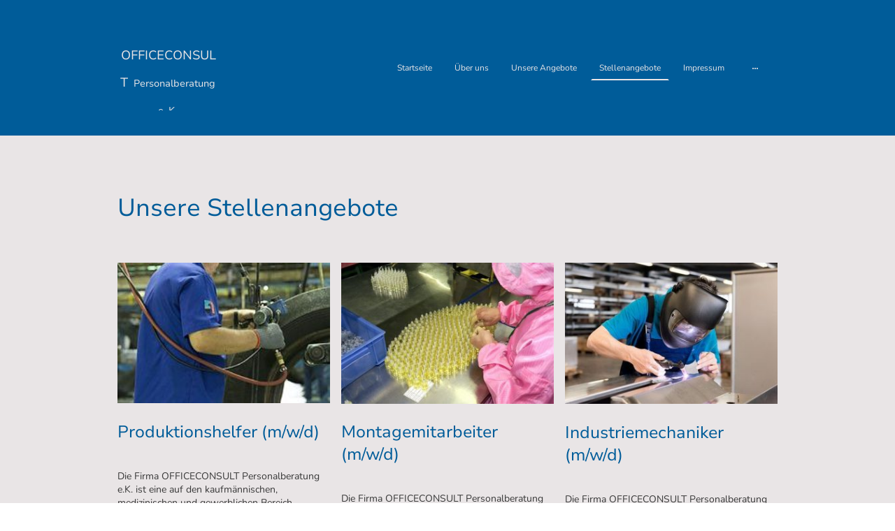

--- FILE ---
content_type: text/html; charset=UTF-8
request_url: https://www.oc-bonn.de/stellenangebote/
body_size: 20575
content:
<!DOCTYPE html PUBLIC "-//W3C//DTD XHTML 1.1//EN"
   "http://www.w3.org/TR/xhtml11/DTD/xhtml11.dtd">
<html lang="de">
<head>
	<meta charset="UTF-8" />
	<meta name="viewport" content="width=device-width, initial-scale=1" />
	<link rel="profile" href="https://gmpg.org/xfn/11" />
	<title>Stellenangebote</title>
<meta name='robots' content='max-image-preview:large' />
	<style>img:is([sizes="auto" i], [sizes^="auto," i]) { contain-intrinsic-size: 3000px 1500px }</style>
	<link rel="alternate" type="application/rss+xml" title=" &raquo; Feed" href="https://www.oc-bonn.de/feed/" />
<link rel="alternate" type="application/rss+xml" title=" &raquo; Kommentar-Feed" href="https://www.oc-bonn.de/comments/feed/" />
<script type="text/javascript">
/* <![CDATA[ */
window._wpemojiSettings = {"baseUrl":"https:\/\/s.w.org\/images\/core\/emoji\/15.0.3\/72x72\/","ext":".png","svgUrl":"https:\/\/s.w.org\/images\/core\/emoji\/15.0.3\/svg\/","svgExt":".svg","source":{"concatemoji":"https:\/\/www.oc-bonn.de\/wp-includes\/js\/wp-emoji-release.min.js?ver=6.7.2"}};
/*! This file is auto-generated */
!function(i,n){var o,s,e;function c(e){try{var t={supportTests:e,timestamp:(new Date).valueOf()};sessionStorage.setItem(o,JSON.stringify(t))}catch(e){}}function p(e,t,n){e.clearRect(0,0,e.canvas.width,e.canvas.height),e.fillText(t,0,0);var t=new Uint32Array(e.getImageData(0,0,e.canvas.width,e.canvas.height).data),r=(e.clearRect(0,0,e.canvas.width,e.canvas.height),e.fillText(n,0,0),new Uint32Array(e.getImageData(0,0,e.canvas.width,e.canvas.height).data));return t.every(function(e,t){return e===r[t]})}function u(e,t,n){switch(t){case"flag":return n(e,"\ud83c\udff3\ufe0f\u200d\u26a7\ufe0f","\ud83c\udff3\ufe0f\u200b\u26a7\ufe0f")?!1:!n(e,"\ud83c\uddfa\ud83c\uddf3","\ud83c\uddfa\u200b\ud83c\uddf3")&&!n(e,"\ud83c\udff4\udb40\udc67\udb40\udc62\udb40\udc65\udb40\udc6e\udb40\udc67\udb40\udc7f","\ud83c\udff4\u200b\udb40\udc67\u200b\udb40\udc62\u200b\udb40\udc65\u200b\udb40\udc6e\u200b\udb40\udc67\u200b\udb40\udc7f");case"emoji":return!n(e,"\ud83d\udc26\u200d\u2b1b","\ud83d\udc26\u200b\u2b1b")}return!1}function f(e,t,n){var r="undefined"!=typeof WorkerGlobalScope&&self instanceof WorkerGlobalScope?new OffscreenCanvas(300,150):i.createElement("canvas"),a=r.getContext("2d",{willReadFrequently:!0}),o=(a.textBaseline="top",a.font="600 32px Arial",{});return e.forEach(function(e){o[e]=t(a,e,n)}),o}function t(e){var t=i.createElement("script");t.src=e,t.defer=!0,i.head.appendChild(t)}"undefined"!=typeof Promise&&(o="wpEmojiSettingsSupports",s=["flag","emoji"],n.supports={everything:!0,everythingExceptFlag:!0},e=new Promise(function(e){i.addEventListener("DOMContentLoaded",e,{once:!0})}),new Promise(function(t){var n=function(){try{var e=JSON.parse(sessionStorage.getItem(o));if("object"==typeof e&&"number"==typeof e.timestamp&&(new Date).valueOf()<e.timestamp+604800&&"object"==typeof e.supportTests)return e.supportTests}catch(e){}return null}();if(!n){if("undefined"!=typeof Worker&&"undefined"!=typeof OffscreenCanvas&&"undefined"!=typeof URL&&URL.createObjectURL&&"undefined"!=typeof Blob)try{var e="postMessage("+f.toString()+"("+[JSON.stringify(s),u.toString(),p.toString()].join(",")+"));",r=new Blob([e],{type:"text/javascript"}),a=new Worker(URL.createObjectURL(r),{name:"wpTestEmojiSupports"});return void(a.onmessage=function(e){c(n=e.data),a.terminate(),t(n)})}catch(e){}c(n=f(s,u,p))}t(n)}).then(function(e){for(var t in e)n.supports[t]=e[t],n.supports.everything=n.supports.everything&&n.supports[t],"flag"!==t&&(n.supports.everythingExceptFlag=n.supports.everythingExceptFlag&&n.supports[t]);n.supports.everythingExceptFlag=n.supports.everythingExceptFlag&&!n.supports.flag,n.DOMReady=!1,n.readyCallback=function(){n.DOMReady=!0}}).then(function(){return e}).then(function(){var e;n.supports.everything||(n.readyCallback(),(e=n.source||{}).concatemoji?t(e.concatemoji):e.wpemoji&&e.twemoji&&(t(e.twemoji),t(e.wpemoji)))}))}((window,document),window._wpemojiSettings);
/* ]]> */
</script>
<style id='wp-emoji-styles-inline-css' type='text/css'>

	img.wp-smiley, img.emoji {
		display: inline !important;
		border: none !important;
		box-shadow: none !important;
		height: 1em !important;
		width: 1em !important;
		margin: 0 0.07em !important;
		vertical-align: -0.1em !important;
		background: none !important;
		padding: 0 !important;
	}
</style>
<link rel='stylesheet' id='wp-block-library-css' href='https://www.oc-bonn.de/wp-content/plugins/gutenberg/build/block-library/style.css?ver=20.7.0' type='text/css' media='all' />
<style id='classic-theme-styles-inline-css' type='text/css'>
/*! This file is auto-generated */
.wp-block-button__link{color:#fff;background-color:#32373c;border-radius:9999px;box-shadow:none;text-decoration:none;padding:calc(.667em + 2px) calc(1.333em + 2px);font-size:1.125em}.wp-block-file__button{background:#32373c;color:#fff;text-decoration:none}
</style>
<link rel='stylesheet' id='go-x-post-editor-css' href='https://www.oc-bonn.de/wp-content/plugins/go-x-post-editor/src/index-fe.css?ver=1768989564' type='text/css' media='all' />
<link rel='stylesheet' id='gox-style-0-css' href='https://www.oc-bonn.de/wp-content/uploads/go-x/style.css?ver=6.7.2' type='text/css' media='all' />
<style id='global-styles-inline-css' type='text/css'>
:root{--wp--preset--aspect-ratio--square: 1;--wp--preset--aspect-ratio--4-3: 4/3;--wp--preset--aspect-ratio--3-4: 3/4;--wp--preset--aspect-ratio--3-2: 3/2;--wp--preset--aspect-ratio--2-3: 2/3;--wp--preset--aspect-ratio--16-9: 16/9;--wp--preset--aspect-ratio--9-16: 9/16;--wp--preset--color--black: #000000;--wp--preset--color--cyan-bluish-gray: #abb8c3;--wp--preset--color--white: #ffffff;--wp--preset--color--pale-pink: #f78da7;--wp--preset--color--vivid-red: #cf2e2e;--wp--preset--color--luminous-vivid-orange: #ff6900;--wp--preset--color--luminous-vivid-amber: #fcb900;--wp--preset--color--light-green-cyan: #7bdcb5;--wp--preset--color--vivid-green-cyan: #00d084;--wp--preset--color--pale-cyan-blue: #8ed1fc;--wp--preset--color--vivid-cyan-blue: #0693e3;--wp--preset--color--vivid-purple: #9b51e0;--wp--preset--gradient--vivid-cyan-blue-to-vivid-purple: linear-gradient(135deg,rgba(6,147,227,1) 0%,rgb(155,81,224) 100%);--wp--preset--gradient--light-green-cyan-to-vivid-green-cyan: linear-gradient(135deg,rgb(122,220,180) 0%,rgb(0,208,130) 100%);--wp--preset--gradient--luminous-vivid-amber-to-luminous-vivid-orange: linear-gradient(135deg,rgba(252,185,0,1) 0%,rgba(255,105,0,1) 100%);--wp--preset--gradient--luminous-vivid-orange-to-vivid-red: linear-gradient(135deg,rgba(255,105,0,1) 0%,rgb(207,46,46) 100%);--wp--preset--gradient--very-light-gray-to-cyan-bluish-gray: linear-gradient(135deg,rgb(238,238,238) 0%,rgb(169,184,195) 100%);--wp--preset--gradient--cool-to-warm-spectrum: linear-gradient(135deg,rgb(74,234,220) 0%,rgb(151,120,209) 20%,rgb(207,42,186) 40%,rgb(238,44,130) 60%,rgb(251,105,98) 80%,rgb(254,248,76) 100%);--wp--preset--gradient--blush-light-purple: linear-gradient(135deg,rgb(255,206,236) 0%,rgb(152,150,240) 100%);--wp--preset--gradient--blush-bordeaux: linear-gradient(135deg,rgb(254,205,165) 0%,rgb(254,45,45) 50%,rgb(107,0,62) 100%);--wp--preset--gradient--luminous-dusk: linear-gradient(135deg,rgb(255,203,112) 0%,rgb(199,81,192) 50%,rgb(65,88,208) 100%);--wp--preset--gradient--pale-ocean: linear-gradient(135deg,rgb(255,245,203) 0%,rgb(182,227,212) 50%,rgb(51,167,181) 100%);--wp--preset--gradient--electric-grass: linear-gradient(135deg,rgb(202,248,128) 0%,rgb(113,206,126) 100%);--wp--preset--gradient--midnight: linear-gradient(135deg,rgb(2,3,129) 0%,rgb(40,116,252) 100%);--wp--preset--font-size--small: 13px;--wp--preset--font-size--medium: 20px;--wp--preset--font-size--large: 36px;--wp--preset--font-size--x-large: 42px;--wp--preset--spacing--20: 0.44rem;--wp--preset--spacing--30: 0.67rem;--wp--preset--spacing--40: 1rem;--wp--preset--spacing--50: 1.5rem;--wp--preset--spacing--60: 2.25rem;--wp--preset--spacing--70: 3.38rem;--wp--preset--spacing--80: 5.06rem;--wp--preset--shadow--natural: 6px 6px 9px rgba(0, 0, 0, 0.2);--wp--preset--shadow--deep: 12px 12px 50px rgba(0, 0, 0, 0.4);--wp--preset--shadow--sharp: 6px 6px 0px rgba(0, 0, 0, 0.2);--wp--preset--shadow--outlined: 6px 6px 0px -3px rgba(255, 255, 255, 1), 6px 6px rgba(0, 0, 0, 1);--wp--preset--shadow--crisp: 6px 6px 0px rgba(0, 0, 0, 1);}:where(.is-layout-flex){gap: 0.5em;}:where(.is-layout-grid){gap: 0.5em;}body .is-layout-flex{display: flex;}.is-layout-flex{flex-wrap: wrap;align-items: center;}.is-layout-flex > :is(*, div){margin: 0;}body .is-layout-grid{display: grid;}.is-layout-grid > :is(*, div){margin: 0;}:where(.wp-block-columns.is-layout-flex){gap: 2em;}:where(.wp-block-columns.is-layout-grid){gap: 2em;}:where(.wp-block-post-template.is-layout-flex){gap: 1.25em;}:where(.wp-block-post-template.is-layout-grid){gap: 1.25em;}.has-black-color{color: var(--wp--preset--color--black) !important;}.has-cyan-bluish-gray-color{color: var(--wp--preset--color--cyan-bluish-gray) !important;}.has-white-color{color: var(--wp--preset--color--white) !important;}.has-pale-pink-color{color: var(--wp--preset--color--pale-pink) !important;}.has-vivid-red-color{color: var(--wp--preset--color--vivid-red) !important;}.has-luminous-vivid-orange-color{color: var(--wp--preset--color--luminous-vivid-orange) !important;}.has-luminous-vivid-amber-color{color: var(--wp--preset--color--luminous-vivid-amber) !important;}.has-light-green-cyan-color{color: var(--wp--preset--color--light-green-cyan) !important;}.has-vivid-green-cyan-color{color: var(--wp--preset--color--vivid-green-cyan) !important;}.has-pale-cyan-blue-color{color: var(--wp--preset--color--pale-cyan-blue) !important;}.has-vivid-cyan-blue-color{color: var(--wp--preset--color--vivid-cyan-blue) !important;}.has-vivid-purple-color{color: var(--wp--preset--color--vivid-purple) !important;}.has-black-background-color{background-color: var(--wp--preset--color--black) !important;}.has-cyan-bluish-gray-background-color{background-color: var(--wp--preset--color--cyan-bluish-gray) !important;}.has-white-background-color{background-color: var(--wp--preset--color--white) !important;}.has-pale-pink-background-color{background-color: var(--wp--preset--color--pale-pink) !important;}.has-vivid-red-background-color{background-color: var(--wp--preset--color--vivid-red) !important;}.has-luminous-vivid-orange-background-color{background-color: var(--wp--preset--color--luminous-vivid-orange) !important;}.has-luminous-vivid-amber-background-color{background-color: var(--wp--preset--color--luminous-vivid-amber) !important;}.has-light-green-cyan-background-color{background-color: var(--wp--preset--color--light-green-cyan) !important;}.has-vivid-green-cyan-background-color{background-color: var(--wp--preset--color--vivid-green-cyan) !important;}.has-pale-cyan-blue-background-color{background-color: var(--wp--preset--color--pale-cyan-blue) !important;}.has-vivid-cyan-blue-background-color{background-color: var(--wp--preset--color--vivid-cyan-blue) !important;}.has-vivid-purple-background-color{background-color: var(--wp--preset--color--vivid-purple) !important;}.has-black-border-color{border-color: var(--wp--preset--color--black) !important;}.has-cyan-bluish-gray-border-color{border-color: var(--wp--preset--color--cyan-bluish-gray) !important;}.has-white-border-color{border-color: var(--wp--preset--color--white) !important;}.has-pale-pink-border-color{border-color: var(--wp--preset--color--pale-pink) !important;}.has-vivid-red-border-color{border-color: var(--wp--preset--color--vivid-red) !important;}.has-luminous-vivid-orange-border-color{border-color: var(--wp--preset--color--luminous-vivid-orange) !important;}.has-luminous-vivid-amber-border-color{border-color: var(--wp--preset--color--luminous-vivid-amber) !important;}.has-light-green-cyan-border-color{border-color: var(--wp--preset--color--light-green-cyan) !important;}.has-vivid-green-cyan-border-color{border-color: var(--wp--preset--color--vivid-green-cyan) !important;}.has-pale-cyan-blue-border-color{border-color: var(--wp--preset--color--pale-cyan-blue) !important;}.has-vivid-cyan-blue-border-color{border-color: var(--wp--preset--color--vivid-cyan-blue) !important;}.has-vivid-purple-border-color{border-color: var(--wp--preset--color--vivid-purple) !important;}.has-vivid-cyan-blue-to-vivid-purple-gradient-background{background: var(--wp--preset--gradient--vivid-cyan-blue-to-vivid-purple) !important;}.has-light-green-cyan-to-vivid-green-cyan-gradient-background{background: var(--wp--preset--gradient--light-green-cyan-to-vivid-green-cyan) !important;}.has-luminous-vivid-amber-to-luminous-vivid-orange-gradient-background{background: var(--wp--preset--gradient--luminous-vivid-amber-to-luminous-vivid-orange) !important;}.has-luminous-vivid-orange-to-vivid-red-gradient-background{background: var(--wp--preset--gradient--luminous-vivid-orange-to-vivid-red) !important;}.has-very-light-gray-to-cyan-bluish-gray-gradient-background{background: var(--wp--preset--gradient--very-light-gray-to-cyan-bluish-gray) !important;}.has-cool-to-warm-spectrum-gradient-background{background: var(--wp--preset--gradient--cool-to-warm-spectrum) !important;}.has-blush-light-purple-gradient-background{background: var(--wp--preset--gradient--blush-light-purple) !important;}.has-blush-bordeaux-gradient-background{background: var(--wp--preset--gradient--blush-bordeaux) !important;}.has-luminous-dusk-gradient-background{background: var(--wp--preset--gradient--luminous-dusk) !important;}.has-pale-ocean-gradient-background{background: var(--wp--preset--gradient--pale-ocean) !important;}.has-electric-grass-gradient-background{background: var(--wp--preset--gradient--electric-grass) !important;}.has-midnight-gradient-background{background: var(--wp--preset--gradient--midnight) !important;}.has-small-font-size{font-size: var(--wp--preset--font-size--small) !important;}.has-medium-font-size{font-size: var(--wp--preset--font-size--medium) !important;}.has-large-font-size{font-size: var(--wp--preset--font-size--large) !important;}.has-x-large-font-size{font-size: var(--wp--preset--font-size--x-large) !important;}
:where(.wp-block-columns.is-layout-flex){gap: 2em;}:where(.wp-block-columns.is-layout-grid){gap: 2em;}
:root :where(.wp-block-pullquote){font-size: 1.5em;line-height: 1.6;}
:where(.wp-block-post-template.is-layout-flex){gap: 1.25em;}:where(.wp-block-post-template.is-layout-grid){gap: 1.25em;}
</style>
<script type="text/javascript" src="https://www.oc-bonn.de/wp-content/plugins/gutenberg/build/hooks/index.min.js?ver=84e753e2b66eb7028d38" id="wp-hooks-js"></script>
<script type="text/javascript" src="https://www.oc-bonn.de/wp-content/plugins/gutenberg/build/i18n/index.min.js?ver=bd5a2533e717a1043151" id="wp-i18n-js"></script>
<script type="text/javascript" id="wp-i18n-js-after">
/* <![CDATA[ */
wp.i18n.setLocaleData( { 'text direction\u0004ltr': [ 'ltr' ] } );
/* ]]> */
</script>
<link rel="https://api.w.org/" href="https://www.oc-bonn.de/wp-json/" /><link rel="alternate" title="JSON" type="application/json" href="https://www.oc-bonn.de/wp-json/wp/v2/pages/290" /><link rel="EditURI" type="application/rsd+xml" title="RSD" href="https://www.oc-bonn.de/xmlrpc.php?rsd" />
<meta name="generator" content="MyWebsite NOW" />
<link rel="canonical" href="https://www.oc-bonn.de/stellenangebote/" />
<link rel='shortlink' href='https://www.oc-bonn.de/?p=290' />
<link rel="alternate" title="oEmbed (JSON)" type="application/json+oembed" href="https://www.oc-bonn.de/wp-json/oembed/1.0/embed?url=https%3A%2F%2Fwww.oc-bonn.de%2Fstellenangebote%2F" />
<link rel="alternate" title="oEmbed (XML)" type="text/xml+oembed" href="https://www.oc-bonn.de/wp-json/oembed/1.0/embed?url=https%3A%2F%2Fwww.oc-bonn.de%2Fstellenangebote%2F&#038;format=xml" />
				<script>
					window.goxwpDeployment=true;
				</script>
	<script type="application/ld+json">
                    {"@context":"https://schema.org","@type":"LocalBusiness","address":{"@type":"PostalAddress","addressLocality":"Bonn","streetAddress":"Rheindorfer Straße 77"},"telephone":"+49 228 4101480","url":"https://oc-bonn.de","name":"OFFICECONSULT Personalberatung e. K.","sameAs":[],"email":"roos@oc-bonn.de","founder":"Josef Roos"}
                </script><link rel="shortcut icon" href="/wp-content/uploads/go-x/favicon.ico?v=1682079475338" type="image/x-icon" /><link rel="icon" href="/wp-content/uploads/go-x/favicon.ico?v=1682079475338" type="image/x-icon" /><link rel="apple-touch-icon" sizes="180x180" href="/wp-content/uploads/go-x/apple-touch-icon.png?v=1682079475338" type="image/png" /><link rel="icon" type="image/png" sizes="32x32" href="/wp-content/uploads/go-x/favicon-32x32.png?v=1682079475338" type="image/png" /><link rel="icon" type="image/png" sizes="192x192" href="/wp-content/uploads/go-x/android-chrome-192x192.png?v=1682079475338" type="image/png" /><link rel="icon" type="image/png" sizes="16x16" href="/wp-content/uploads/go-x/favicon-16x16.png?v=1682079475338" type="image/png" />		<style type="text/css" id="wp-custom-css">
			@font-face{src:url(/wp-content/themes/gox/public/fonts/NunitoSans-latin_latin-ext-regular.eot);src:local("NunitoSans Regular"),local("NunitoSans-Regular");src:url(/wp-content/themes/gox/public/fonts/NunitoSans-latin_latin-ext-regular.eot?#iefix) format("embedded-opentype");src:url(/wp-content/themes/gox/public/fonts/NunitoSans-latin_latin-ext-regular.woff2) format("woff2");src:url(/wp-content/themes/gox/public/fonts/NunitoSans-latin_latin-ext-regular.woff) format("woff");src:url(/wp-content/themes/gox/public/fonts/NunitoSans-latin_latin-ext-regular.ttf) format("truetype");src:url(/wp-content/themes/gox/public/fonts/NunitoSans-latin_latin-ext-regular.svg#NunitoSans) format("svg");font-family:NunitoSans;font-style:normal;font-weight:400;src:url(/wp-content/themes/gox/public/fonts/NunitoSans-latin_latin-ext-regular.woff) format("woff")}@font-face{src:url(/wp-content/themes/gox/public/fonts/NunitoSans-latin_latin-ext-italic.eot);src:local("NunitoSans Italic"),local("NunitoSans-Italic");src:url(/wp-content/themes/gox/public/fonts/NunitoSans-latin_latin-ext-italic.eot?#iefix) format("embedded-opentype");src:url(/wp-content/themes/gox/public/fonts/NunitoSans-latin_latin-ext-italic.woff2) format("woff2");src:url(/wp-content/themes/gox/public/fonts/NunitoSans-latin_latin-ext-italic.woff) format("woff");src:url(/wp-content/themes/gox/public/fonts/NunitoSans-latin_latin-ext-italic.ttf) format("truetype");src:url(/wp-content/themes/gox/public/fonts/NunitoSans-latin_latin-ext-italic.svg#NunitoSans) format("svg");font-family:NunitoSans;font-style:italic;font-weight:400;src:url(/wp-content/themes/gox/public/fonts/NunitoSans-latin_latin-ext-italic.woff) format("woff")}@font-face{src:url(/wp-content/themes/gox/public/fonts/NunitoSans-latin_latin-ext-700.eot);src:local("NunitoSans Bold"),local("NunitoSans-Bold");src:url(/wp-content/themes/gox/public/fonts/NunitoSans-latin_latin-ext-700.eot?#iefix) format("embedded-opentype");src:url(/wp-content/themes/gox/public/fonts/NunitoSans-latin_latin-ext-700.woff2) format("woff2");src:url(/wp-content/themes/gox/public/fonts/NunitoSans-latin_latin-ext-700.woff) format("woff");src:url(/wp-content/themes/gox/public/fonts/NunitoSans-latin_latin-ext-700.ttf) format("truetype");src:url(/wp-content/themes/gox/public/fonts/NunitoSans-latin_latin-ext-700.svg#NunitoSans) format("svg");font-family:NunitoSans;font-style:normal;font-weight:700;src:url(/wp-content/themes/gox/public/fonts/NunitoSans-latin_latin-ext-700.woff) format("woff")}@font-face{src:url(/wp-content/themes/gox/public/fonts/NunitoSans-latin_latin-ext-700italic.eot);src:local("NunitoSans BoldItalic"),local("NunitoSans-BoldItalic");src:url(/wp-content/themes/gox/public/fonts/NunitoSans-latin_latin-ext-700italic.eot?#iefix) format("embedded-opentype");src:url(/wp-content/themes/gox/public/fonts/NunitoSans-latin_latin-ext-700italic.woff2) format("woff2");src:url(/wp-content/themes/gox/public/fonts/NunitoSans-latin_latin-ext-700italic.woff) format("woff");src:url(/wp-content/themes/gox/public/fonts/NunitoSans-latin_latin-ext-700italic.ttf) format("truetype");src:url(/wp-content/themes/gox/public/fonts/NunitoSans-latin_latin-ext-700italic.svg#NunitoSans) format("svg");font-family:NunitoSans;font-style:italic;font-weight:700;src:url(/wp-content/themes/gox/public/fonts/NunitoSans-latin_latin-ext-700italic.woff) format("woff")}@font-face{src:url(/wp-content/themes/gox/public/fonts/Nunito-latin_latin-ext-regular.eot);src:local("Nunito Regular"),local("Nunito-Regular");src:url(/wp-content/themes/gox/public/fonts/Nunito-latin_latin-ext-regular.eot?#iefix) format("embedded-opentype");src:url(/wp-content/themes/gox/public/fonts/Nunito-latin_latin-ext-regular.woff2) format("woff2");src:url(/wp-content/themes/gox/public/fonts/Nunito-latin_latin-ext-regular.woff) format("woff");src:url(/wp-content/themes/gox/public/fonts/Nunito-latin_latin-ext-regular.ttf) format("truetype");src:url(/wp-content/themes/gox/public/fonts/Nunito-latin_latin-ext-regular.svg#Nunito) format("svg");font-family:Nunito;font-style:normal;font-weight:400;src:url(/wp-content/themes/gox/public/fonts/Nunito-latin_latin-ext-regular.woff) format("woff")}@font-face{src:url(/wp-content/themes/gox/public/fonts/Nunito-latin_latin-ext-italic.eot);src:local("Nunito Italic"),local("Nunito-Italic");src:url(/wp-content/themes/gox/public/fonts/Nunito-latin_latin-ext-italic.eot?#iefix) format("embedded-opentype");src:url(/wp-content/themes/gox/public/fonts/Nunito-latin_latin-ext-italic.woff2) format("woff2");src:url(/wp-content/themes/gox/public/fonts/Nunito-latin_latin-ext-italic.woff) format("woff");src:url(/wp-content/themes/gox/public/fonts/Nunito-latin_latin-ext-italic.ttf) format("truetype");src:url(/wp-content/themes/gox/public/fonts/Nunito-latin_latin-ext-italic.svg#Nunito) format("svg");font-family:Nunito;font-style:italic;font-weight:400;src:url(/wp-content/themes/gox/public/fonts/Nunito-latin_latin-ext-italic.woff) format("woff")}@font-face{src:url(/wp-content/themes/gox/public/fonts/Nunito-latin_latin-ext-700.eot);src:local("Nunito Bold"),local("Nunito-Bold");src:url(/wp-content/themes/gox/public/fonts/Nunito-latin_latin-ext-700.eot?#iefix) format("embedded-opentype");src:url(/wp-content/themes/gox/public/fonts/Nunito-latin_latin-ext-700.woff2) format("woff2");src:url(/wp-content/themes/gox/public/fonts/Nunito-latin_latin-ext-700.woff) format("woff");src:url(/wp-content/themes/gox/public/fonts/Nunito-latin_latin-ext-700.ttf) format("truetype");src:url(/wp-content/themes/gox/public/fonts/Nunito-latin_latin-ext-700.svg#Nunito) format("svg");font-family:Nunito;font-style:normal;font-weight:700;src:url(/wp-content/themes/gox/public/fonts/Nunito-latin_latin-ext-700.woff) format("woff")}@font-face{src:url(/wp-content/themes/gox/public/fonts/Nunito-latin_latin-ext-700italic.eot);src:local("Nunito BoldItalic"),local("Nunito-BoldItalic");src:url(/wp-content/themes/gox/public/fonts/Nunito-latin_latin-ext-700italic.eot?#iefix) format("embedded-opentype");src:url(/wp-content/themes/gox/public/fonts/Nunito-latin_latin-ext-700italic.woff2) format("woff2");src:url(/wp-content/themes/gox/public/fonts/Nunito-latin_latin-ext-700italic.woff) format("woff");src:url(/wp-content/themes/gox/public/fonts/Nunito-latin_latin-ext-700italic.ttf) format("truetype");src:url(/wp-content/themes/gox/public/fonts/Nunito-latin_latin-ext-700italic.svg#Nunito) format("svg");font-family:Nunito;font-style:italic;font-weight:700;src:url(/wp-content/themes/gox/public/fonts/Nunito-latin_latin-ext-700italic.woff) format("woff")}@media (min-width:768px) and (max-width:1023.95px){.grid-row-9a09d01e-d769-4547-bd19-7a58e5338a55{padding:16px!important;flex-direction:column!important}}@media (min-width:1024px){.grid-row-9a09d01e-d769-4547-bd19-7a58e5338a55{display:flex!important;padding:16px!important;flex-direction:column!important}}@media (min-width:0px) and (max-width:767.95px){.grid-row-fade26d4-d2c0-450d-ad0d-34782a09071e{align-items:flex-start!important}}@media (min-width:768px) and (max-width:1023.95px){.grid-row-fade26d4-d2c0-450d-ad0d-34782a09071e{align-items:flex-start!important}}.logo-06806879-a65b-4e7b-b3c0-e932fff00703 .theming-theme-accent1{color:#c7deff!important}.logo-06806879-a65b-4e7b-b3c0-e932fff00703 .theming-theme-accent2{color:#c9ddff!important}.logo-06806879-a65b-4e7b-b3c0-e932fff00703 .theming-theme-accent3{color:#ffd3c0!important}.logo-06806879-a65b-4e7b-b3c0-e932fff00703 .theming-theme-light{color:#e9e5e6!important}.logo-06806879-a65b-4e7b-b3c0-e932fff00703 .theming-theme-dark{color:#dcdcdc!important}.logo-06806879-a65b-4e7b-b3c0-e932fff00703 .theming-basic-Grey{color:#dcdcdc!important}.logo-06806879-a65b-4e7b-b3c0-e932fff00703 .theming-basic-Red{color:#fed1d1!important}.logo-06806879-a65b-4e7b-b3c0-e932fff00703 .theming-basic-Orange{color:#ffd2c6!important}.logo-06806879-a65b-4e7b-b3c0-e932fff00703 .theming-basic-Yellow{color:#ffd87a!important}.logo-06806879-a65b-4e7b-b3c0-e932fff00703 .theming-basic-Green{color:#4afd2c!important}.logo-06806879-a65b-4e7b-b3c0-e932fff00703 .theming-basic-Cyan{color:#a1e6ff!important}.logo-06806879-a65b-4e7b-b3c0-e932fff00703 .theming-basic-Blue{color:#d9d9fd!important}.logo-06806879-a65b-4e7b-b3c0-e932fff00703 .theming-basic-Purple{color:#fccdfd!important}@media (min-width:0px) and (max-width:767.95px){.module-container-ba182b2c-49dd-42bc-bac1-862259cd0db0{display:none!important}}@media (min-width:768px) and (max-width:1023.95px){.module-container-ba182b2c-49dd-42bc-bac1-862259cd0db0{display:none!important}}@media (min-width:0px) and (max-width:767.95px){.module-container-24f005ae-f004-40f0-886a-3fc9cb531927{min-height:32px!important}}@media (min-width:768px) and (max-width:1023.95px){.module-container-24f005ae-f004-40f0-886a-3fc9cb531927{min-height:32px!important}}@media (min-width:768px) and (max-width:1023.95px){.grid-row-88167817-b46b-4f78-8913-1d97788225e8{order:-1!important}}@media (min-width:1024px){.grid-row-88167817-b46b-4f78-8913-1d97788225e8{order:-1!important}}.heading-module-a438c2cf-3f6f-4f7b-a01c-a2554e12db3f .theming-theme-accent1{color:#02426b!important}.heading-module-a438c2cf-3f6f-4f7b-a01c-a2554e12db3f .theming-theme-accent2{color:#005c99!important}.heading-module-a438c2cf-3f6f-4f7b-a01c-a2554e12db3f .theming-theme-accent3{color:#954f00!important}.heading-module-a438c2cf-3f6f-4f7b-a01c-a2554e12db3f .theming-theme-light{color:#715c62!important}.heading-module-a438c2cf-3f6f-4f7b-a01c-a2554e12db3f .theming-theme-dark{color:#383838!important}.heading-module-a438c2cf-3f6f-4f7b-a01c-a2554e12db3f .theming-basic-Grey{color:#616161!important}.heading-module-a438c2cf-3f6f-4f7b-a01c-a2554e12db3f .theming-basic-Red{color:#c40d09!important}.heading-module-a438c2cf-3f6f-4f7b-a01c-a2554e12db3f .theming-basic-Orange{color:#9e4902!important}.heading-module-a438c2cf-3f6f-4f7b-a01c-a2554e12db3f .theming-basic-Yellow{color:#775e00!important}.heading-module-a438c2cf-3f6f-4f7b-a01c-a2554e12db3f .theming-basic-Green{color:#1c710e!important}.heading-module-a438c2cf-3f6f-4f7b-a01c-a2554e12db3f .theming-basic-Cyan{color:#006b80!important}.heading-module-a438c2cf-3f6f-4f7b-a01c-a2554e12db3f .theming-basic-Blue{color:#1414c9!important}.heading-module-a438c2cf-3f6f-4f7b-a01c-a2554e12db3f .theming-basic-Purple{color:#941196!important}.text-4fe68dca-e409-444a-9b54-b6bd7b061677 .theming-theme-accent1{color:#02426b!important}.text-4fe68dca-e409-444a-9b54-b6bd7b061677 .theming-theme-accent2{color:#005c99!important}.text-4fe68dca-e409-444a-9b54-b6bd7b061677 .theming-theme-accent3{color:#954f00!important}.text-4fe68dca-e409-444a-9b54-b6bd7b061677 .theming-theme-light{color:#715c62!important}.text-4fe68dca-e409-444a-9b54-b6bd7b061677 .theming-theme-dark{color:#383838!important}.text-4fe68dca-e409-444a-9b54-b6bd7b061677 .theming-basic-Grey{color:#616161!important}.text-4fe68dca-e409-444a-9b54-b6bd7b061677 .theming-basic-Red{color:#c40d09!important}.text-4fe68dca-e409-444a-9b54-b6bd7b061677 .theming-basic-Orange{color:#9e4902!important}.text-4fe68dca-e409-444a-9b54-b6bd7b061677 .theming-basic-Yellow{color:#775e00!important}.text-4fe68dca-e409-444a-9b54-b6bd7b061677 .theming-basic-Green{color:#1c710e!important}.text-4fe68dca-e409-444a-9b54-b6bd7b061677 .theming-basic-Cyan{color:#006b80!important}.text-4fe68dca-e409-444a-9b54-b6bd7b061677 .theming-basic-Blue{color:#1414c9!important}.text-4fe68dca-e409-444a-9b54-b6bd7b061677 .theming-basic-Purple{color:#941196!important}.heading-module-a5ca74f6-697e-4109-9ff7-f3264c648b51 .theming-theme-accent1{color:#02426b!important}.heading-module-a5ca74f6-697e-4109-9ff7-f3264c648b51 .theming-theme-accent2{color:#005c99!important}.heading-module-a5ca74f6-697e-4109-9ff7-f3264c648b51 .theming-theme-accent3{color:#954f00!important}.heading-module-a5ca74f6-697e-4109-9ff7-f3264c648b51 .theming-theme-light{color:#715c62!important}.heading-module-a5ca74f6-697e-4109-9ff7-f3264c648b51 .theming-theme-dark{color:#383838!important}.heading-module-a5ca74f6-697e-4109-9ff7-f3264c648b51 .theming-basic-Grey{color:#616161!important}.heading-module-a5ca74f6-697e-4109-9ff7-f3264c648b51 .theming-basic-Red{color:#c40d09!important}.heading-module-a5ca74f6-697e-4109-9ff7-f3264c648b51 .theming-basic-Orange{color:#9e4902!important}.heading-module-a5ca74f6-697e-4109-9ff7-f3264c648b51 .theming-basic-Yellow{color:#775e00!important}.heading-module-a5ca74f6-697e-4109-9ff7-f3264c648b51 .theming-basic-Green{color:#1c710e!important}.heading-module-a5ca74f6-697e-4109-9ff7-f3264c648b51 .theming-basic-Cyan{color:#006b80!important}.heading-module-a5ca74f6-697e-4109-9ff7-f3264c648b51 .theming-basic-Blue{color:#1414c9!important}.heading-module-a5ca74f6-697e-4109-9ff7-f3264c648b51 .theming-basic-Purple{color:#941196!important}.text-20098c8e-84ed-4f8c-a38c-d0a16e25960a .theming-theme-accent1{color:#02426b!important}.text-20098c8e-84ed-4f8c-a38c-d0a16e25960a .theming-theme-accent2{color:#005c99!important}.text-20098c8e-84ed-4f8c-a38c-d0a16e25960a .theming-theme-accent3{color:#954f00!important}.text-20098c8e-84ed-4f8c-a38c-d0a16e25960a .theming-theme-light{color:#715c62!important}.text-20098c8e-84ed-4f8c-a38c-d0a16e25960a .theming-theme-dark{color:#383838!important}.text-20098c8e-84ed-4f8c-a38c-d0a16e25960a .theming-basic-Grey{color:#616161!important}.text-20098c8e-84ed-4f8c-a38c-d0a16e25960a .theming-basic-Red{color:#c40d09!important}.text-20098c8e-84ed-4f8c-a38c-d0a16e25960a .theming-basic-Orange{color:#9e4902!important}.text-20098c8e-84ed-4f8c-a38c-d0a16e25960a .theming-basic-Yellow{color:#775e00!important}.text-20098c8e-84ed-4f8c-a38c-d0a16e25960a .theming-basic-Green{color:#1c710e!important}.text-20098c8e-84ed-4f8c-a38c-d0a16e25960a .theming-basic-Cyan{color:#006b80!important}.text-20098c8e-84ed-4f8c-a38c-d0a16e25960a .theming-basic-Blue{color:#1414c9!important}.text-20098c8e-84ed-4f8c-a38c-d0a16e25960a .theming-basic-Purple{color:#941196!important}.heading-module-d7d3a690-2240-43c5-9e98-2708b84fcdbe .theming-theme-accent1{color:#02426b!important}.heading-module-d7d3a690-2240-43c5-9e98-2708b84fcdbe .theming-theme-accent2{color:#005c99!important}.heading-module-d7d3a690-2240-43c5-9e98-2708b84fcdbe .theming-theme-accent3{color:#954f00!important}.heading-module-d7d3a690-2240-43c5-9e98-2708b84fcdbe .theming-theme-light{color:#715c62!important}.heading-module-d7d3a690-2240-43c5-9e98-2708b84fcdbe .theming-theme-dark{color:#383838!important}.heading-module-d7d3a690-2240-43c5-9e98-2708b84fcdbe .theming-basic-Grey{color:#616161!important}.heading-module-d7d3a690-2240-43c5-9e98-2708b84fcdbe .theming-basic-Red{color:#c40d09!important}.heading-module-d7d3a690-2240-43c5-9e98-2708b84fcdbe .theming-basic-Orange{color:#9e4902!important}.heading-module-d7d3a690-2240-43c5-9e98-2708b84fcdbe .theming-basic-Yellow{color:#775e00!important}.heading-module-d7d3a690-2240-43c5-9e98-2708b84fcdbe .theming-basic-Green{color:#1c710e!important}.heading-module-d7d3a690-2240-43c5-9e98-2708b84fcdbe .theming-basic-Cyan{color:#006b80!important}.heading-module-d7d3a690-2240-43c5-9e98-2708b84fcdbe .theming-basic-Blue{color:#1414c9!important}.heading-module-d7d3a690-2240-43c5-9e98-2708b84fcdbe .theming-basic-Purple{color:#941196!important}.text-83f62899-836e-4a6b-80a5-5c959d6fbb83 .theming-theme-accent1{color:#02426b!important}.text-83f62899-836e-4a6b-80a5-5c959d6fbb83 .theming-theme-accent2{color:#005c99!important}.text-83f62899-836e-4a6b-80a5-5c959d6fbb83 .theming-theme-accent3{color:#954f00!important}.text-83f62899-836e-4a6b-80a5-5c959d6fbb83 .theming-theme-light{color:#715c62!important}.text-83f62899-836e-4a6b-80a5-5c959d6fbb83 .theming-theme-dark{color:#383838!important}.text-83f62899-836e-4a6b-80a5-5c959d6fbb83 .theming-basic-Grey{color:#616161!important}.text-83f62899-836e-4a6b-80a5-5c959d6fbb83 .theming-basic-Red{color:#c40d09!important}.text-83f62899-836e-4a6b-80a5-5c959d6fbb83 .theming-basic-Orange{color:#9e4902!important}.text-83f62899-836e-4a6b-80a5-5c959d6fbb83 .theming-basic-Yellow{color:#775e00!important}.text-83f62899-836e-4a6b-80a5-5c959d6fbb83 .theming-basic-Green{color:#1c710e!important}.text-83f62899-836e-4a6b-80a5-5c959d6fbb83 .theming-basic-Cyan{color:#006b80!important}.text-83f62899-836e-4a6b-80a5-5c959d6fbb83 .theming-basic-Blue{color:#1414c9!important}.text-83f62899-836e-4a6b-80a5-5c959d6fbb83 .theming-basic-Purple{color:#941196!important}.heading-module-09594115-3f11-4243-870b-4de31dac1ef7 .theming-theme-accent1{color:#02426b!important}.heading-module-09594115-3f11-4243-870b-4de31dac1ef7 .theming-theme-accent2{color:#005c99!important}.heading-module-09594115-3f11-4243-870b-4de31dac1ef7 .theming-theme-accent3{color:#954f00!important}.heading-module-09594115-3f11-4243-870b-4de31dac1ef7 .theming-theme-light{color:#715c62!important}.heading-module-09594115-3f11-4243-870b-4de31dac1ef7 .theming-theme-dark{color:#383838!important}.heading-module-09594115-3f11-4243-870b-4de31dac1ef7 .theming-basic-Grey{color:#616161!important}.heading-module-09594115-3f11-4243-870b-4de31dac1ef7 .theming-basic-Red{color:#c40d09!important}.heading-module-09594115-3f11-4243-870b-4de31dac1ef7 .theming-basic-Orange{color:#9e4902!important}.heading-module-09594115-3f11-4243-870b-4de31dac1ef7 .theming-basic-Yellow{color:#775e00!important}.heading-module-09594115-3f11-4243-870b-4de31dac1ef7 .theming-basic-Green{color:#1c710e!important}.heading-module-09594115-3f11-4243-870b-4de31dac1ef7 .theming-basic-Cyan{color:#006b80!important}.heading-module-09594115-3f11-4243-870b-4de31dac1ef7 .theming-basic-Blue{color:#1414c9!important}.heading-module-09594115-3f11-4243-870b-4de31dac1ef7 .theming-basic-Purple{color:#941196!important}.text-1775f956-0acb-4962-8de1-25dcd90d6538 .theming-theme-accent1{color:#02426b!important}.text-1775f956-0acb-4962-8de1-25dcd90d6538 .theming-theme-accent2{color:#005c99!important}.text-1775f956-0acb-4962-8de1-25dcd90d6538 .theming-theme-accent3{color:#954f00!important}.text-1775f956-0acb-4962-8de1-25dcd90d6538 .theming-theme-light{color:#715c62!important}.text-1775f956-0acb-4962-8de1-25dcd90d6538 .theming-theme-dark{color:#383838!important}.text-1775f956-0acb-4962-8de1-25dcd90d6538 .theming-basic-Grey{color:#616161!important}.text-1775f956-0acb-4962-8de1-25dcd90d6538 .theming-basic-Red{color:#c40d09!important}.text-1775f956-0acb-4962-8de1-25dcd90d6538 .theming-basic-Orange{color:#9e4902!important}.text-1775f956-0acb-4962-8de1-25dcd90d6538 .theming-basic-Yellow{color:#775e00!important}.text-1775f956-0acb-4962-8de1-25dcd90d6538 .theming-basic-Green{color:#1c710e!important}.text-1775f956-0acb-4962-8de1-25dcd90d6538 .theming-basic-Cyan{color:#006b80!important}.text-1775f956-0acb-4962-8de1-25dcd90d6538 .theming-basic-Blue{color:#1414c9!important}.text-1775f956-0acb-4962-8de1-25dcd90d6538 .theming-basic-Purple{color:#941196!important}.heading-module-7ab29fa5-f95b-461c-b60f-5adfe9ae2778 .theming-theme-accent1{color:#02426b!important}.heading-module-7ab29fa5-f95b-461c-b60f-5adfe9ae2778 .theming-theme-accent2{color:#005c99!important}.heading-module-7ab29fa5-f95b-461c-b60f-5adfe9ae2778 .theming-theme-accent3{color:#954f00!important}.heading-module-7ab29fa5-f95b-461c-b60f-5adfe9ae2778 .theming-theme-light{color:#715c62!important}.heading-module-7ab29fa5-f95b-461c-b60f-5adfe9ae2778 .theming-theme-dark{color:#383838!important}.heading-module-7ab29fa5-f95b-461c-b60f-5adfe9ae2778 .theming-basic-Grey{color:#616161!important}.heading-module-7ab29fa5-f95b-461c-b60f-5adfe9ae2778 .theming-basic-Red{color:#c40d09!important}.heading-module-7ab29fa5-f95b-461c-b60f-5adfe9ae2778 .theming-basic-Orange{color:#9e4902!important}.heading-module-7ab29fa5-f95b-461c-b60f-5adfe9ae2778 .theming-basic-Yellow{color:#775e00!important}.heading-module-7ab29fa5-f95b-461c-b60f-5adfe9ae2778 .theming-basic-Green{color:#1c710e!important}.heading-module-7ab29fa5-f95b-461c-b60f-5adfe9ae2778 .theming-basic-Cyan{color:#006b80!important}.heading-module-7ab29fa5-f95b-461c-b60f-5adfe9ae2778 .theming-basic-Blue{color:#1414c9!important}.heading-module-7ab29fa5-f95b-461c-b60f-5adfe9ae2778 .theming-basic-Purple{color:#941196!important}.text-fc9201cc-21c7-47a5-9735-8db5f1315c39 .theming-theme-accent1{color:#02426b!important}.text-fc9201cc-21c7-47a5-9735-8db5f1315c39 .theming-theme-accent2{color:#005c99!important}.text-fc9201cc-21c7-47a5-9735-8db5f1315c39 .theming-theme-accent3{color:#954f00!important}.text-fc9201cc-21c7-47a5-9735-8db5f1315c39 .theming-theme-light{color:#715c62!important}.text-fc9201cc-21c7-47a5-9735-8db5f1315c39 .theming-theme-dark{color:#383838!important}.text-fc9201cc-21c7-47a5-9735-8db5f1315c39 .theming-basic-Grey{color:#616161!important}.text-fc9201cc-21c7-47a5-9735-8db5f1315c39 .theming-basic-Red{color:#c40d09!important}.text-fc9201cc-21c7-47a5-9735-8db5f1315c39 .theming-basic-Orange{color:#9e4902!important}.text-fc9201cc-21c7-47a5-9735-8db5f1315c39 .theming-basic-Yellow{color:#775e00!important}.text-fc9201cc-21c7-47a5-9735-8db5f1315c39 .theming-basic-Green{color:#1c710e!important}.text-fc9201cc-21c7-47a5-9735-8db5f1315c39 .theming-basic-Cyan{color:#006b80!important}.text-fc9201cc-21c7-47a5-9735-8db5f1315c39 .theming-basic-Blue{color:#1414c9!important}.text-fc9201cc-21c7-47a5-9735-8db5f1315c39 .theming-basic-Purple{color:#941196!important}.heading-module-f51a3963-d15b-4c96-a4af-456efa372b64 .theming-theme-accent1{color:#02426b!important}.heading-module-f51a3963-d15b-4c96-a4af-456efa372b64 .theming-theme-accent2{color:#005c99!important}.heading-module-f51a3963-d15b-4c96-a4af-456efa372b64 .theming-theme-accent3{color:#954f00!important}.heading-module-f51a3963-d15b-4c96-a4af-456efa372b64 .theming-theme-light{color:#715c62!important}.heading-module-f51a3963-d15b-4c96-a4af-456efa372b64 .theming-theme-dark{color:#383838!important}.heading-module-f51a3963-d15b-4c96-a4af-456efa372b64 .theming-basic-Grey{color:#616161!important}.heading-module-f51a3963-d15b-4c96-a4af-456efa372b64 .theming-basic-Red{color:#c40d09!important}.heading-module-f51a3963-d15b-4c96-a4af-456efa372b64 .theming-basic-Orange{color:#9e4902!important}.heading-module-f51a3963-d15b-4c96-a4af-456efa372b64 .theming-basic-Yellow{color:#775e00!important}.heading-module-f51a3963-d15b-4c96-a4af-456efa372b64 .theming-basic-Green{color:#1c710e!important}.heading-module-f51a3963-d15b-4c96-a4af-456efa372b64 .theming-basic-Cyan{color:#006b80!important}.heading-module-f51a3963-d15b-4c96-a4af-456efa372b64 .theming-basic-Blue{color:#1414c9!important}.heading-module-f51a3963-d15b-4c96-a4af-456efa372b64 .theming-basic-Purple{color:#941196!important}.text-88b65faa-48c6-4120-bb3d-261670807b13 .theming-theme-accent1{color:#02426b!important}.text-88b65faa-48c6-4120-bb3d-261670807b13 .theming-theme-accent2{color:#005c99!important}.text-88b65faa-48c6-4120-bb3d-261670807b13 .theming-theme-accent3{color:#954f00!important}.text-88b65faa-48c6-4120-bb3d-261670807b13 .theming-theme-light{color:#715c62!important}.text-88b65faa-48c6-4120-bb3d-261670807b13 .theming-theme-dark{color:#383838!important}.text-88b65faa-48c6-4120-bb3d-261670807b13 .theming-basic-Grey{color:#616161!important}.text-88b65faa-48c6-4120-bb3d-261670807b13 .theming-basic-Red{color:#c40d09!important}.text-88b65faa-48c6-4120-bb3d-261670807b13 .theming-basic-Orange{color:#9e4902!important}.text-88b65faa-48c6-4120-bb3d-261670807b13 .theming-basic-Yellow{color:#775e00!important}.text-88b65faa-48c6-4120-bb3d-261670807b13 .theming-basic-Green{color:#1c710e!important}.text-88b65faa-48c6-4120-bb3d-261670807b13 .theming-basic-Cyan{color:#006b80!important}.text-88b65faa-48c6-4120-bb3d-261670807b13 .theming-basic-Blue{color:#1414c9!important}.text-88b65faa-48c6-4120-bb3d-261670807b13 .theming-basic-Purple{color:#941196!important}.heading-module-76fc1026-ffd7-4764-af4f-cd83d56cc059 .theming-theme-accent1{color:#02426b!important}.heading-module-76fc1026-ffd7-4764-af4f-cd83d56cc059 .theming-theme-accent2{color:#005c99!important}.heading-module-76fc1026-ffd7-4764-af4f-cd83d56cc059 .theming-theme-accent3{color:#954f00!important}.heading-module-76fc1026-ffd7-4764-af4f-cd83d56cc059 .theming-theme-light{color:#715c62!important}.heading-module-76fc1026-ffd7-4764-af4f-cd83d56cc059 .theming-theme-dark{color:#383838!important}.heading-module-76fc1026-ffd7-4764-af4f-cd83d56cc059 .theming-basic-Grey{color:#616161!important}.heading-module-76fc1026-ffd7-4764-af4f-cd83d56cc059 .theming-basic-Red{color:#c40d09!important}.heading-module-76fc1026-ffd7-4764-af4f-cd83d56cc059 .theming-basic-Orange{color:#9e4902!important}.heading-module-76fc1026-ffd7-4764-af4f-cd83d56cc059 .theming-basic-Yellow{color:#775e00!important}.heading-module-76fc1026-ffd7-4764-af4f-cd83d56cc059 .theming-basic-Green{color:#1c710e!important}.heading-module-76fc1026-ffd7-4764-af4f-cd83d56cc059 .theming-basic-Cyan{color:#006b80!important}.heading-module-76fc1026-ffd7-4764-af4f-cd83d56cc059 .theming-basic-Blue{color:#1414c9!important}.heading-module-76fc1026-ffd7-4764-af4f-cd83d56cc059 .theming-basic-Purple{color:#941196!important}.text-c92e7a71-f8df-4c8f-9b97-36549c114886 .theming-theme-accent1{color:#02426b!important}.text-c92e7a71-f8df-4c8f-9b97-36549c114886 .theming-theme-accent2{color:#005c99!important}.text-c92e7a71-f8df-4c8f-9b97-36549c114886 .theming-theme-accent3{color:#954f00!important}.text-c92e7a71-f8df-4c8f-9b97-36549c114886 .theming-theme-light{color:#715c62!important}.text-c92e7a71-f8df-4c8f-9b97-36549c114886 .theming-theme-dark{color:#383838!important}.text-c92e7a71-f8df-4c8f-9b97-36549c114886 .theming-basic-Grey{color:#616161!important}.text-c92e7a71-f8df-4c8f-9b97-36549c114886 .theming-basic-Red{color:#c40d09!important}.text-c92e7a71-f8df-4c8f-9b97-36549c114886 .theming-basic-Orange{color:#9e4902!important}.text-c92e7a71-f8df-4c8f-9b97-36549c114886 .theming-basic-Yellow{color:#775e00!important}.text-c92e7a71-f8df-4c8f-9b97-36549c114886 .theming-basic-Green{color:#1c710e!important}.text-c92e7a71-f8df-4c8f-9b97-36549c114886 .theming-basic-Cyan{color:#006b80!important}.text-c92e7a71-f8df-4c8f-9b97-36549c114886 .theming-basic-Blue{color:#1414c9!important}.text-c92e7a71-f8df-4c8f-9b97-36549c114886 .theming-basic-Purple{color:#941196!important}.logo-0ba8e798-c832-44f5-af71-4e49a8008bab .theming-theme-accent1{color:#8dc1fe!important}.logo-0ba8e798-c832-44f5-af71-4e49a8008bab .theming-theme-accent2{color:#92c0ff!important}.logo-0ba8e798-c832-44f5-af71-4e49a8008bab .theming-theme-accent3{color:#ffa977!important}.logo-0ba8e798-c832-44f5-af71-4e49a8008bab .theming-theme-light{color:#e9e5e6!important}.logo-0ba8e798-c832-44f5-af71-4e49a8008bab .theming-theme-dark{color:#bdbdbd!important}.logo-0ba8e798-c832-44f5-af71-4e49a8008bab .theming-basic-Grey{color:#bdbdbd!important}.logo-0ba8e798-c832-44f5-af71-4e49a8008bab .theming-basic-Red{color:#fea6a6!important}.logo-0ba8e798-c832-44f5-af71-4e49a8008bab .theming-basic-Orange{color:#ffa888!important}.logo-0ba8e798-c832-44f5-af71-4e49a8008bab .theming-basic-Yellow{color:#f2c200!important}.logo-0ba8e798-c832-44f5-af71-4e49a8008bab .theming-basic-Green{color:#3ed925!important}.logo-0ba8e798-c832-44f5-af71-4e49a8008bab .theming-basic-Cyan{color:#00cef5!important}.logo-0ba8e798-c832-44f5-af71-4e49a8008bab .theming-basic-Blue{color:#b7b7fc!important}.logo-0ba8e798-c832-44f5-af71-4e49a8008bab .theming-basic-Purple{color:#fa9bfc!important}@media (min-width:0px) and (max-width:767.95px){.grid-column-3632adc7-b165-4767-a94c-9f406abf0e0c{padding-bottom:48px!important}}@media (min-width:768px) and (max-width:1023.95px){.grid-column-3632adc7-b165-4767-a94c-9f406abf0e0c{padding-bottom:48px!important}}@media (min-width:0px) and (max-width:767.95px){.module-container-c308cfa0-b8f9-41c2-8d73-d206c0712d1b{padding-left:32px!important;padding-right:32px!important}}@media (min-width:768px) and (max-width:1023.95px){.module-container-c308cfa0-b8f9-41c2-8d73-d206c0712d1b{padding-left:32px!important;padding-right:32px!important}}.text-c308cfa0-b8f9-41c2-8d73-d206c0712d1b .theming-theme-accent1{color:#8dc1fe!important}.text-c308cfa0-b8f9-41c2-8d73-d206c0712d1b .theming-theme-accent2{color:#92c0ff!important}.text-c308cfa0-b8f9-41c2-8d73-d206c0712d1b .theming-theme-accent3{color:#ffa977!important}.text-c308cfa0-b8f9-41c2-8d73-d206c0712d1b .theming-theme-light{color:#e9e5e6!important}.text-c308cfa0-b8f9-41c2-8d73-d206c0712d1b .theming-theme-dark{color:#bdbdbd!important}.text-c308cfa0-b8f9-41c2-8d73-d206c0712d1b .theming-basic-Grey{color:#bdbdbd!important}.text-c308cfa0-b8f9-41c2-8d73-d206c0712d1b .theming-basic-Red{color:#fea6a6!important}.text-c308cfa0-b8f9-41c2-8d73-d206c0712d1b .theming-basic-Orange{color:#ffa888!important}.text-c308cfa0-b8f9-41c2-8d73-d206c0712d1b .theming-basic-Yellow{color:#f2c200!important}.text-c308cfa0-b8f9-41c2-8d73-d206c0712d1b .theming-basic-Green{color:#3ed925!important}.text-c308cfa0-b8f9-41c2-8d73-d206c0712d1b .theming-basic-Cyan{color:#00cef5!important}.text-c308cfa0-b8f9-41c2-8d73-d206c0712d1b .theming-basic-Blue{color:#b7b7fc!important}.text-c308cfa0-b8f9-41c2-8d73-d206c0712d1b .theming-basic-Purple{color:#fa9bfc!important}@media (min-width:0px) and (max-width:767.95px){.module-container-b8df9f3e-a612-4a8c-ad15-15e04d00ce43{padding-left:32px!important;padding-right:32px!important}}@media (min-width:768px) and (max-width:1023.95px){.module-container-b8df9f3e-a612-4a8c-ad15-15e04d00ce43{padding-left:32px!important;padding-right:32px!important}}.text-b8df9f3e-a612-4a8c-ad15-15e04d00ce43 .theming-theme-accent1{color:#8dc1fe!important}.text-b8df9f3e-a612-4a8c-ad15-15e04d00ce43 .theming-theme-accent2{color:#92c0ff!important}.text-b8df9f3e-a612-4a8c-ad15-15e04d00ce43 .theming-theme-accent3{color:#ffa977!important}.text-b8df9f3e-a612-4a8c-ad15-15e04d00ce43 .theming-theme-light{color:#e9e5e6!important}.text-b8df9f3e-a612-4a8c-ad15-15e04d00ce43 .theming-theme-dark{color:#bdbdbd!important}.text-b8df9f3e-a612-4a8c-ad15-15e04d00ce43 .theming-basic-Grey{color:#bdbdbd!important}.text-b8df9f3e-a612-4a8c-ad15-15e04d00ce43 .theming-basic-Red{color:#fea6a6!important}.text-b8df9f3e-a612-4a8c-ad15-15e04d00ce43 .theming-basic-Orange{color:#ffa888!important}.text-b8df9f3e-a612-4a8c-ad15-15e04d00ce43 .theming-basic-Yellow{color:#f2c200!important}.text-b8df9f3e-a612-4a8c-ad15-15e04d00ce43 .theming-basic-Green{color:#3ed925!important}.text-b8df9f3e-a612-4a8c-ad15-15e04d00ce43 .theming-basic-Cyan{color:#00cef5!important}.text-b8df9f3e-a612-4a8c-ad15-15e04d00ce43 .theming-basic-Blue{color:#b7b7fc!important}.text-b8df9f3e-a612-4a8c-ad15-15e04d00ce43 .theming-basic-Purple{color:#fa9bfc!important}:root{--theme-bodyBackground-color:#e9e5e6;--theme-bodyText-color:#383838;--theme-h1-color:#005c99;--theme-h2-color:#005c99;--theme-h3-color:#005c99;--theme-h4-color:#005c99;--theme-h5-color:#383838;--theme-h6-color:#383838;--theme-link-color:#005c99;--theme-button-color:#e17a00;--theme-navigationActive-color:#02426b;--theme-heading-font-sizes-large-h1-size:45px;--theme-heading-font-sizes-large-h2-size:37px;--theme-heading-font-sizes-large-h3-size:31px;--theme-heading-font-sizes-large-h4-size:26px;--theme-heading-font-sizes-large-h5-size:22px;--theme-heading-font-sizes-large-h6-size:18px;--theme-heading-font-sizes-small-h1-size:35px;--theme-heading-font-sizes-small-h2-size:29px;--theme-heading-font-sizes-small-h3-size:24px;--theme-heading-font-sizes-small-h4-size:20px;--theme-heading-font-sizes-small-h5-size:16px;--theme-heading-font-sizes-small-h6-size:14px;--theme-heading-font-sizes-medium-h1-size:40px;--theme-heading-font-sizes-medium-h2-size:33px;--theme-heading-font-sizes-medium-h3-size:28px;--theme-heading-font-sizes-medium-h4-size:23px;--theme-heading-font-sizes-medium-h5-size:19px;--theme-heading-font-sizes-medium-h6-size:16px;--theme-heading-font-family:NunitoSans;--theme-body-font-sizes-large-body-size:18px;--theme-body-font-sizes-large-button-size:18px;--theme-body-font-sizes-small-body-size:14px;--theme-body-font-sizes-small-button-size:14px;--theme-body-font-sizes-medium-body-size:16px;--theme-body-font-sizes-medium-button-size:16px;--theme-body-font-family:Nunito}		</style>
		</head>
<body class="page-template-default page page-id-290 no-sidebar">
	<!-- #root -->
<div id="root">
<!-- wp:go-x/page {"classes":"page-root","styles":{"u002du002dpage-background-color":"#e9e5e6","u002du002dpage-color":"#383838","u002du002dtheme-fonts-pair-body-sizes-large-body-size":"18px","u002du002dtheme-fonts-pair-body-sizes-large-button-size":"18px","u002du002dtheme-fonts-pair-body-sizes-small-body-size":"14px","u002du002dtheme-fonts-pair-body-sizes-small-button-size":"14px","u002du002dtheme-fonts-pair-body-sizes-medium-body-size":"16px","u002du002dtheme-fonts-pair-body-sizes-medium-button-size":"16px","u002du002dtheme-fonts-pair-body-family":"Nunito","u002du002dtheme-fonts-pair-heading-sizes-large-h1-size":"45px","u002du002dtheme-fonts-pair-heading-sizes-large-h2-size":"37px","u002du002dtheme-fonts-pair-heading-sizes-large-h3-size":"31px","u002du002dtheme-fonts-pair-heading-sizes-large-h4-size":"26px","u002du002dtheme-fonts-pair-heading-sizes-large-h5-size":"22px","u002du002dtheme-fonts-pair-heading-sizes-large-h6-size":"18px","u002du002dtheme-fonts-pair-heading-sizes-small-h1-size":"35px","u002du002dtheme-fonts-pair-heading-sizes-small-h2-size":"29px","u002du002dtheme-fonts-pair-heading-sizes-small-h3-size":"24px","u002du002dtheme-fonts-pair-heading-sizes-small-h4-size":"20px","u002du002dtheme-fonts-pair-heading-sizes-small-h5-size":"16px","u002du002dtheme-fonts-pair-heading-sizes-small-h6-size":"14px","u002du002dtheme-fonts-pair-heading-sizes-medium-h1-size":"40px","u002du002dtheme-fonts-pair-heading-sizes-medium-h2-size":"33px","u002du002dtheme-fonts-pair-heading-sizes-medium-h3-size":"28px","u002du002dtheme-fonts-pair-heading-sizes-medium-h4-size":"23px","u002du002dtheme-fonts-pair-heading-sizes-medium-h5-size":"19px","u002du002dtheme-fonts-pair-heading-sizes-medium-h6-size":"16px","u002du002dtheme-fonts-pair-heading-family":"NunitoSans","u002du002dtheme-fonts-sizeType":"small","u002du002dtheme-colors-palette-dark":"#383838","u002du002dtheme-colors-palette-type":"default","u002du002dtheme-colors-palette-light":"#e9e5e6","u002du002dtheme-colors-palette-accent1":"#02426b","u002du002dtheme-colors-palette-accent2":"#005c99","u002du002dtheme-colors-palette-accent3":"#e17a00","u002du002dtheme-colors-contrast":"high","u002du002dtheme-colors-variation":"3px","u002du002dtheme-colors-luminosity":"light","u002du002dtheme-spacing-type":"medium","u002du002dtheme-spacing-unit":"8px","u002du002dtheme-spacing-units-large":"16px","u002du002dtheme-spacing-units-small":"4px","u002du002dtheme-spacing-units-medium":"8px","u002du002dtheme-geometry-set-name":"rectangle","u002du002dtheme-geometry-set-homepagePattern-footer-0-image-name":"rectangle","u002du002dtheme-geometry-set-homepagePattern-footer-0-section-name":"rectangle","u002du002dtheme-geometry-set-homepagePattern-footer-0-section-height":"0px","u002du002dtheme-geometry-set-homepagePattern-header-0-image-name":"rectangle","u002du002dtheme-geometry-set-homepagePattern-header-0-section-name":"rectangle","u002du002dtheme-geometry-set-homepagePattern-header-0-section-height":"0px","u002du002dtheme-geometry-set-homepagePattern-content-0-image-name":"rectangle","u002du002dtheme-geometry-set-homepagePattern-content-0-section-name":"rectangle","u002du002dtheme-geometry-set-homepagePattern-content-0-section-height":"0px","u002du002dtheme-geometry-set-contentpagePattern-footer-0-image-name":"rectangle","u002du002dtheme-geometry-set-contentpagePattern-footer-0-section-name":"rectangle","u002du002dtheme-geometry-set-contentpagePattern-footer-0-section-height":"0px","u002du002dtheme-geometry-set-contentpagePattern-header-0-image-name":"rectangle","u002du002dtheme-geometry-set-contentpagePattern-header-0-section-name":"rectangle","u002du002dtheme-geometry-set-contentpagePattern-header-0-section-height":"0px","u002du002dtheme-geometry-set-contentpagePattern-content-0-image-name":"rectangle","u002du002dtheme-geometry-set-contentpagePattern-content-0-section-name":"rectangle","u002du002dtheme-geometry-set-contentpagePattern-content-0-section-height":"0px","u002du002dtheme-geometry-lastUpdated":"0px","u002du002dtheme-customColors-0":"#ca0303","u002du002dheading-color-h1":"#005c99","u002du002dfont-family-h1":"NunitoSans","u002du002dfont-size-h1":"35px","u002du002dfont-weight-h1":"normal","u002du002dword-wrap-h1":"break-word","u002du002doverflow-wrap-h1":"break-word","u002du002dfont-style-h1":"normal","u002du002dtext-decoration-h1":"none","u002du002dheading-color-h2":"#005c99","u002du002dfont-family-h2":"NunitoSans","u002du002dfont-size-h2":"29px","u002du002dfont-weight-h2":"normal","u002du002dword-wrap-h2":"break-word","u002du002doverflow-wrap-h2":"break-word","u002du002dfont-style-h2":"normal","u002du002dtext-decoration-h2":"none","u002du002dheading-color-h3":"#005c99","u002du002dfont-family-h3":"NunitoSans","u002du002dfont-size-h3":"24px","u002du002dfont-weight-h3":"normal","u002du002dword-wrap-h3":"break-word","u002du002doverflow-wrap-h3":"break-word","u002du002dfont-style-h3":"normal","u002du002dtext-decoration-h3":"none","u002du002dheading-color-h4":"#005c99","u002du002dfont-family-h4":"NunitoSans","u002du002dfont-size-h4":"20px","u002du002dfont-weight-h4":"normal","u002du002dword-wrap-h4":"break-word","u002du002doverflow-wrap-h4":"break-word","u002du002dfont-style-h4":"normal","u002du002dtext-decoration-h4":"none","u002du002dheading-color-h5":"#383838","u002du002dfont-family-h5":"NunitoSans","u002du002dfont-size-h5":"16px","u002du002dfont-weight-h5":"normal","u002du002dword-wrap-h5":"break-word","u002du002doverflow-wrap-h5":"break-word","u002du002dfont-style-h5":"normal","u002du002dtext-decoration-h5":"none","u002du002dheading-color-h6":"#383838","u002du002dfont-family-h6":"NunitoSans","u002du002dfont-size-h6":"14px","u002du002dfont-weight-h6":"normal","u002du002dword-wrap-h6":"break-word","u002du002doverflow-wrap-h6":"break-word","u002du002dfont-style-h6":"normal","u002du002dtext-decoration-h6":"none","u002du002dtext-container-color":"#383838","u002du002dtext-container-anchor-color":"#005c99","u002du002dfont-family":"Nunito","u002du002dfont-size":"14px","u002du002dfont-weight":"normal","u002du002dword-wrap":"break-word","u002du002doverflow-wrap":"break-word","u002du002dfont-style":"normal","u002du002dtext-decoration":"none"}} --><div style="--page-background-color:#e9e5e6;--page-color:#383838;--theme-fonts-pair-body-sizes-large-body-size:18px;--theme-fonts-pair-body-sizes-large-button-size:18px;--theme-fonts-pair-body-sizes-small-body-size:14px;--theme-fonts-pair-body-sizes-small-button-size:14px;--theme-fonts-pair-body-sizes-medium-body-size:16px;--theme-fonts-pair-body-sizes-medium-button-size:16px;--theme-fonts-pair-body-family:Nunito;--theme-fonts-pair-heading-sizes-large-h1-size:45px;--theme-fonts-pair-heading-sizes-large-h2-size:37px;--theme-fonts-pair-heading-sizes-large-h3-size:31px;--theme-fonts-pair-heading-sizes-large-h4-size:26px;--theme-fonts-pair-heading-sizes-large-h5-size:22px;--theme-fonts-pair-heading-sizes-large-h6-size:18px;--theme-fonts-pair-heading-sizes-small-h1-size:35px;--theme-fonts-pair-heading-sizes-small-h2-size:29px;--theme-fonts-pair-heading-sizes-small-h3-size:24px;--theme-fonts-pair-heading-sizes-small-h4-size:20px;--theme-fonts-pair-heading-sizes-small-h5-size:16px;--theme-fonts-pair-heading-sizes-small-h6-size:14px;--theme-fonts-pair-heading-sizes-medium-h1-size:40px;--theme-fonts-pair-heading-sizes-medium-h2-size:33px;--theme-fonts-pair-heading-sizes-medium-h3-size:28px;--theme-fonts-pair-heading-sizes-medium-h4-size:23px;--theme-fonts-pair-heading-sizes-medium-h5-size:19px;--theme-fonts-pair-heading-sizes-medium-h6-size:16px;--theme-fonts-pair-heading-family:NunitoSans;--theme-fonts-sizeType:small;--theme-colors-palette-dark:#383838;--theme-colors-palette-type:default;--theme-colors-palette-light:#e9e5e6;--theme-colors-palette-accent1:#02426b;--theme-colors-palette-accent2:#005c99;--theme-colors-palette-accent3:#e17a00;--theme-colors-contrast:high;--theme-colors-variation:3px;--theme-colors-luminosity:light;--theme-spacing-type:medium;--theme-spacing-unit:8px;--theme-spacing-units-large:16px;--theme-spacing-units-small:4px;--theme-spacing-units-medium:8px;--theme-geometry-set-name:rectangle;--theme-geometry-set-homepagePattern-footer-0-image-name:rectangle;--theme-geometry-set-homepagePattern-footer-0-section-name:rectangle;--theme-geometry-set-homepagePattern-footer-0-section-height:0px;--theme-geometry-set-homepagePattern-header-0-image-name:rectangle;--theme-geometry-set-homepagePattern-header-0-section-name:rectangle;--theme-geometry-set-homepagePattern-header-0-section-height:0px;--theme-geometry-set-homepagePattern-content-0-image-name:rectangle;--theme-geometry-set-homepagePattern-content-0-section-name:rectangle;--theme-geometry-set-homepagePattern-content-0-section-height:0px;--theme-geometry-set-contentpagePattern-footer-0-image-name:rectangle;--theme-geometry-set-contentpagePattern-footer-0-section-name:rectangle;--theme-geometry-set-contentpagePattern-footer-0-section-height:0px;--theme-geometry-set-contentpagePattern-header-0-image-name:rectangle;--theme-geometry-set-contentpagePattern-header-0-section-name:rectangle;--theme-geometry-set-contentpagePattern-header-0-section-height:0px;--theme-geometry-set-contentpagePattern-content-0-image-name:rectangle;--theme-geometry-set-contentpagePattern-content-0-section-name:rectangle;--theme-geometry-set-contentpagePattern-content-0-section-height:0px;--theme-geometry-lastUpdated:0px;--theme-customColors-0:#ca0303;--heading-color-h1:#005c99;--font-family-h1:NunitoSans;--font-size-h1:35px;--font-weight-h1:normal;--word-wrap-h1:break-word;--overflow-wrap-h1:break-word;--font-style-h1:normal;--text-decoration-h1:none;--heading-color-h2:#005c99;--font-family-h2:NunitoSans;--font-size-h2:29px;--font-weight-h2:normal;--word-wrap-h2:break-word;--overflow-wrap-h2:break-word;--font-style-h2:normal;--text-decoration-h2:none;--heading-color-h3:#005c99;--font-family-h3:NunitoSans;--font-size-h3:24px;--font-weight-h3:normal;--word-wrap-h3:break-word;--overflow-wrap-h3:break-word;--font-style-h3:normal;--text-decoration-h3:none;--heading-color-h4:#005c99;--font-family-h4:NunitoSans;--font-size-h4:20px;--font-weight-h4:normal;--word-wrap-h4:break-word;--overflow-wrap-h4:break-word;--font-style-h4:normal;--text-decoration-h4:none;--heading-color-h5:#383838;--font-family-h5:NunitoSans;--font-size-h5:16px;--font-weight-h5:normal;--word-wrap-h5:break-word;--overflow-wrap-h5:break-word;--font-style-h5:normal;--text-decoration-h5:none;--heading-color-h6:#383838;--font-family-h6:NunitoSans;--font-size-h6:14px;--font-weight-h6:normal;--word-wrap-h6:break-word;--overflow-wrap-h6:break-word;--font-style-h6:normal;--text-decoration-h6:none;--text-container-color:#383838;--text-container-anchor-color:#005c99;--font-family:Nunito;--font-size:14px;--font-weight:normal;--word-wrap:break-word;--overflow-wrap:break-word;--font-style:normal;--text-decoration:none" class="page-root"><!-- wp:go-x/section {"section":{"id":"5ca8f8e8-9881-4efa-a919-6a76440e0c66"},"rootClasses":"section section-root section-geometry section-geometry-rectangle","rootProps":{"data-zone-type":"header"},"bgClasses":"section-inner section-edge18Inner","contentClasses":"section-content","usedGeometryAttr":"rectangle","sectionSettingsStyles":{"backgroundColor":"#005c99","color":"#e9e5e6"},"styles":{"u002du002dheading-color-h1":"#e9e5e6","u002du002dfont-family-h1":"NunitoSans","u002du002dfont-size-h1":"35px","u002du002dfont-weight-h1":"normal","u002du002dword-wrap-h1":"break-word","u002du002doverflow-wrap-h1":"break-word","u002du002dfont-style-h1":"normal","u002du002dtext-decoration-h1":"none","u002du002dheading-color-h2":"#e9e5e6","u002du002dfont-family-h2":"NunitoSans","u002du002dfont-size-h2":"29px","u002du002dfont-weight-h2":"normal","u002du002dword-wrap-h2":"break-word","u002du002doverflow-wrap-h2":"break-word","u002du002dfont-style-h2":"normal","u002du002dtext-decoration-h2":"none","u002du002dheading-color-h3":"#e9e5e6","u002du002dfont-family-h3":"NunitoSans","u002du002dfont-size-h3":"24px","u002du002dfont-weight-h3":"normal","u002du002dword-wrap-h3":"break-word","u002du002doverflow-wrap-h3":"break-word","u002du002dfont-style-h3":"normal","u002du002dtext-decoration-h3":"none","u002du002dheading-color-h4":"#e9e5e6","u002du002dfont-family-h4":"NunitoSans","u002du002dfont-size-h4":"20px","u002du002dfont-weight-h4":"normal","u002du002dword-wrap-h4":"break-word","u002du002doverflow-wrap-h4":"break-word","u002du002dfont-style-h4":"normal","u002du002dtext-decoration-h4":"none","u002du002dheading-color-h5":"#e9e5e6","u002du002dfont-family-h5":"NunitoSans","u002du002dfont-size-h5":"16px","u002du002dfont-weight-h5":"normal","u002du002dword-wrap-h5":"break-word","u002du002doverflow-wrap-h5":"break-word","u002du002dfont-style-h5":"normal","u002du002dtext-decoration-h5":"none","u002du002dheading-color-h6":"#e9e5e6","u002du002dfont-family-h6":"NunitoSans","u002du002dfont-size-h6":"14px","u002du002dfont-weight-h6":"normal","u002du002dword-wrap-h6":"break-word","u002du002doverflow-wrap-h6":"break-word","u002du002dfont-style-h6":"normal","u002du002dtext-decoration-h6":"none","u002du002dtext-container-color":"#e9e5e6","u002du002dtext-container-anchor-color":"#e9e5e6","u002du002dfont-family":"Nunito","u002du002dfont-size":"14px","u002du002dfont-weight":"normal","u002du002dword-wrap":"break-word","u002du002doverflow-wrap":"break-word","u002du002dfont-style":"normal","u002du002dtext-decoration":"none"}} --><div data-zone-type="header" class="section section-root section-geometry section-geometry-rectangle" data-shape="rectangle" style="--heading-color-h1:#e9e5e6;--font-family-h1:NunitoSans;--font-size-h1:35px;--font-weight-h1:normal;--word-wrap-h1:break-word;--overflow-wrap-h1:break-word;--font-style-h1:normal;--text-decoration-h1:none;--heading-color-h2:#e9e5e6;--font-family-h2:NunitoSans;--font-size-h2:29px;--font-weight-h2:normal;--word-wrap-h2:break-word;--overflow-wrap-h2:break-word;--font-style-h2:normal;--text-decoration-h2:none;--heading-color-h3:#e9e5e6;--font-family-h3:NunitoSans;--font-size-h3:24px;--font-weight-h3:normal;--word-wrap-h3:break-word;--overflow-wrap-h3:break-word;--font-style-h3:normal;--text-decoration-h3:none;--heading-color-h4:#e9e5e6;--font-family-h4:NunitoSans;--font-size-h4:20px;--font-weight-h4:normal;--word-wrap-h4:break-word;--overflow-wrap-h4:break-word;--font-style-h4:normal;--text-decoration-h4:none;--heading-color-h5:#e9e5e6;--font-family-h5:NunitoSans;--font-size-h5:16px;--font-weight-h5:normal;--word-wrap-h5:break-word;--overflow-wrap-h5:break-word;--font-style-h5:normal;--text-decoration-h5:none;--heading-color-h6:#e9e5e6;--font-family-h6:NunitoSans;--font-size-h6:14px;--font-weight-h6:normal;--word-wrap-h6:break-word;--overflow-wrap-h6:break-word;--font-style-h6:normal;--text-decoration-h6:none;--text-container-color:#e9e5e6;--text-container-anchor-color:#e9e5e6;--font-family:Nunito;--font-size:14px;--font-weight:normal;--word-wrap:break-word;--overflow-wrap:break-word;--font-style:normal;--text-decoration:none"><div style="background-color:#005c99;color:#e9e5e6" class="section-inner section-edge18Inner" data-styled-section-id="5ca8f8e8-9881-4efa-a919-6a76440e0c66"></div><div class="section-content"><!-- wp:go-x/row {"topLevel":true,"classes":{"root":"grid-row-root","hasRows":"grid-row-has-rows","hasColumns":"grid-row-has-columns","nonFullWidth":"grid-row-non-full-width","topLevel":"grid-row-top-level","fullWidth":"grid-row-full-width","custom":"grid-row-custom","customClassName":"grid-row-9a09d01e-d769-4547-bd19-7a58e5338a55"},"rootProps":{},"hasRows":true,"styles":{"u002du002dgrid-row-no-full-width":"960px","u002du002dgrid-row-spacing-unit":"8px","u002du002dgrid-row-top-level-padding":"16px","u002du002dgrid-row-top-level-padding-lg":"8px"}} --><div class="grid-row-root grid-row-has-rows grid-row-top-level grid-row-9a09d01e-d769-4547-bd19-7a58e5338a55" data-top-level="true" style="--grid-row-no-full-width:960px;--grid-row-spacing-unit:8px;--grid-row-top-level-padding:16px;--grid-row-top-level-padding-lg:8px"><!-- wp:go-x/row {"fullWidth":false,"classes":{"root":"grid-row-root","hasRows":"grid-row-has-rows","hasColumns":"grid-row-has-columns","nonFullWidth":"grid-row-non-full-width","topLevel":"grid-row-top-level","fullWidth":"grid-row-full-width","custom":"grid-row-custom","customClassName":"grid-row-fade26d4-d2c0-450d-ad0d-34782a09071e"},"rootProps":{},"hasRows":false,"styles":{"display":"flex","flexFlow":"row","alignItems":"center","u002du002dgrid-row-no-full-width":"960px","u002du002dgrid-row-spacing-unit":"8px","u002du002dgrid-row-top-level-padding":"16px","u002du002dgrid-row-top-level-padding-lg":"8px"}} --><div class="grid-row-root grid-row-has-columns grid-row-non-full-width grid-row-fade26d4-d2c0-450d-ad0d-34782a09071e" style="display:flex;flex-flow:row;align-items:center;--grid-row-no-full-width:960px;--grid-row-spacing-unit:8px;--grid-row-top-level-padding:16px;--grid-row-top-level-padding-lg:8px"><!-- wp:go-x/column {"classes":{"root":"grid-column-root","custom":"grid-column-custom","customClassName":"grid-column-3699c1fd-28d5-48c3-9a14-11aa3076a54d"},"size":{"small":6,"medium":3,"large":2},"rootProps":{},"styles":{"flexFlow":"row","alignItems":"center","u002du002dgrid-column-spacing-unit":"8px","u002du002dgrid-column-vertical-spacing":"16px"}} --><div class="grid-column-root grid-column-small-6 grid-column-medium-3 grid-column-large-2 grid-column-3699c1fd-28d5-48c3-9a14-11aa3076a54d" style="flex-flow:row;align-items:center;--grid-column-spacing-unit:8px;--grid-column-vertical-spacing:16px"><!-- wp:go-x/module-container {"classnames":"module-container-custom module-container-root","styles":{}} --><div class="module-container-custom module-container-root"><!-- wp:go-x/logo {"classes":{"imageContainer":"logo-image-container","image":"logo-image","text":"logo-text","link":"logo-link"},"payload":{"alt":"","type":"text","origin":{"id":"86a8b498-a085-4ba6-9cd7-ebf2ad7a2e5f","type":"assets","width":265,"height":228,"contentType":"image/png"},"textTag":"h1","customFonts":[],"resizeWidth":46.32835179013009,"textTagStyle":{"textAlign":"center"},"textInnerHTML":"u003cspan style=u0022font-size:18px;u0022u003eOFFICECONSULTu003c/spanu003e u003cspan style=u0022font-size:14px;u0022u003ePersonalberatung e. K.u003c/spanu003e","textCurrentTag":"h2","textLogoDimension":{"width":143.984375,"height":78}},"rootHeadingClass":"heading-root","themingContainerClass":"logo-06806879-a65b-4e7b-b3c0-e932fff00703","responsiveImageAttributes":{"src":"/wp-content/uploads/go-x/a/86a8b498-a085-4ba6-9cd7-ebf2ad7a2e5f/image.png","srcSet":"/wp-content/uploads/go-x/a/86a8b498-a085-4ba6-9cd7-ebf2ad7a2e5f/image-160x138.png 160w,/wp-content/uploads/go-x/a/86a8b498-a085-4ba6-9cd7-ebf2ad7a2e5f/image-240x206.png 240w,/wp-content/uploads/go-x/a/86a8b498-a085-4ba6-9cd7-ebf2ad7a2e5f/image.png 265w,/wp-content/uploads/go-x/a/86a8b498-a085-4ba6-9cd7-ebf2ad7a2e5f/image-192x165.png 192w,/wp-content/uploads/go-x/a/86a8b498-a085-4ba6-9cd7-ebf2ad7a2e5f/image-188x162.png 188w","sizes":"(min-width: 1024px) 160px,(min-width: 960px) 240px,(min-width: 768px) 25vw,(min-width: 0px) 50vw"},"customStyles":{"justifyContent":"flex-start"},"Img":"img"} --><div style="justify-content:flex-start" class="logo-text heading-root logo-06806879-a65b-4e7b-b3c0-e932fff00703"><div><a href="/" class="logo-link"><svg width="100%" height="100%" viewBox="0 0 143.984375 126" style="max-height:126px"><foreignObject x="0" y="0" width="143.984375" height="126"><h2 style="text-align:center;margin-block-start:24px;margin-block-end:24px"><span style="font-size:18px;">OFFICECONSULT</span> <span style="font-size:14px;">Personalberatung e. K.</span></h2></foreignObject></svg></a></div></div><!-- /wp:go-x/logo --></div><!-- /wp:go-x/module-container --></div><!-- /wp:go-x/column --><!-- wp:go-x/column {"classes":{"root":"grid-column-root","custom":"grid-column-custom"},"size":{"small":6,"medium":9,"large":10},"rootProps":{},"styles":{"u002du002dgrid-column-spacing-unit":"8px","u002du002dgrid-column-vertical-spacing":"16px"}} --><div class="grid-column-root grid-column-small-6 grid-column-medium-9 grid-column-large-10" style="--grid-column-spacing-unit:8px;--grid-column-vertical-spacing:16px"><!-- wp:go-x/module-container {"classnames":"module-container-custom module-container-root module-container-24f005ae-f004-40f0-886a-3fc9cb531927","styles":{"display":"flex","justifyContent":"flex-end"}} --><div style="display:flex;justify-content:flex-end" class="module-container-custom module-container-root module-container-24f005ae-f004-40f0-886a-3fc9cb531927"><!-- wp:go-x/navigation {"classes":{"root":"navigation-root","item":"navigation-item","menuToggleTrigger":"navigation-menu-toggle-trigger","mobileIcons":"navigation-mobile-icons","mobileIcon":"navigation-mobile-icon","menuIcon":"navigation-menu-icon","menuIconWrapper":"navigation-menu-icon-wrapper","closeIcon":"navigation-close-icon","list":"navigation-list","moreItem":"navigation-more-item","moreIcon":"navigation-more-icon","moreButton":"navigation-more-button","listMore":"navigation-list-more","bgReplacer":"navigation-bg-replacer","selected":"navigation-selected","fillFilled":"navigation-fill-filled","fillOutline":"navigation-fill-outline","fillNone":"navigation-fill-none","shapeRound":"navigation-shape-round","shapeSquare":"navigation-shape-square","shapeSmooth":"navigation-shape-smooth","labelLarge":"navigation-label-large","labelMedium":"navigation-label-medium","labelSmall":"navigation-label-small","rootFooter":"navigation-root-footer"},"inFooter":false,"styles":{"u002du002dfont-family":"Nunito","u002du002dfont-size":"14px","u002du002dfont-weight":"normal","u002du002dword-wrap":"break-word","u002du002doverflow-wrap":"break-word","u002du002dfont-style":"normal","u002du002dtext-decoration":"none","u002du002dnavigation-background-color":"#005c99","u002du002dnavigation-background-color-active":"rgba(233, 229, 230, 0.1)","u002du002dnavigation-background-color-active-second":"rgba(233, 229, 230, 0.05)","u002du002dnavigation-color":"#e9e5e6","u002du002dnavigation-spacing":"16px","u002du002dnavigation-active-color":"#e9e5e6","u002du002dnavigation-contrast-color":"#383838","u002du002dnavigation-label-size":"14px","u002du002dnavigation-mobile-anchor-spacing":"12px"},"payload":{"color":{"id":"light","type":"theme","color":"#f4eff0"},"style":{"fill":"none","shape":"round"},"labelSize":"small","maxDisplayedItems":5},"pages":[{"id":"8e35326c-2731-422e-bcf7-702c0c4d4015","slug":"","type":"page","label":"Startseite","locale":"de-DE","children":[{"id":"7a0f6fe1-c6cf-4fb9-bc4f-a8a393849590","slug":"uber-uns","type":"page","label":"Über uns","locale":"de-DE","properties":{"type":null,"hidden":null,"slugGenerated":true}},{"id":"47efa852-8c87-4e21-a480-9b91c09a3595","slug":"unsere-angebote","type":"page","label":"Unsere Angebote","locale":"de-DE","properties":{"type":null,"hidden":null,"slugGenerated":true}},{"id":"210d54f9-5883-4412-a587-ae7d5170e16a","slug":"stellenangebote","type":"page","label":"Stellenangebote","locale":"de-DE","properties":{"type":null,"hidden":null,"slugGenerated":true}},{"id":"938cc1e2-8704-42f1-9225-fae50faffc6f","slug":"impressum","type":"page","label":"Impressum","locale":"de-DE","properties":{"type":null,"hidden":null,"slugGenerated":true}},{"id":"84f6dbf1-5873-446d-9c20-adacaed833bc","slug":"datenschutz","type":"page","label":"Datenschutz","locale":"de-DE","properties":{"type":null,"hidden":null,"slugGenerated":true}},{"id":"34110fb7-541f-4b16-a8cc-43a064ddc724","slug":"haftungsausschluss-1","type":"page","label":"Haftungsausschluss","locale":"de-DE","properties":{"type":null,"hidden":null,"slugGenerated":true}},{"id":"11c37d70-80a2-4532-9409-327b8aa394ca","slug":"agb","type":"page","label":"AGB","locale":"de-DE","properties":{"slugGenerated":true}}],"properties":null},{"id":"7a0f6fe1-c6cf-4fb9-bc4f-a8a393849590","slug":"uber-uns","type":"page","label":"Über uns","locale":"de-DE","properties":{"type":null,"hidden":null,"slugGenerated":true}},{"id":"47efa852-8c87-4e21-a480-9b91c09a3595","slug":"unsere-angebote","type":"page","label":"Unsere Angebote","locale":"de-DE","properties":{"type":null,"hidden":null,"slugGenerated":true}},{"id":"210d54f9-5883-4412-a587-ae7d5170e16a","slug":"stellenangebote","type":"page","label":"Stellenangebote","locale":"de-DE","properties":{"type":null,"hidden":null,"slugGenerated":true}},{"id":"938cc1e2-8704-42f1-9225-fae50faffc6f","slug":"impressum","type":"page","label":"Impressum","locale":"de-DE","properties":{"type":null,"hidden":null,"slugGenerated":true}},{"id":"84f6dbf1-5873-446d-9c20-adacaed833bc","slug":"datenschutz","type":"page","label":"Datenschutz","locale":"de-DE","properties":{"type":null,"hidden":null,"slugGenerated":true}},{"id":"34110fb7-541f-4b16-a8cc-43a064ddc724","slug":"haftungsausschluss-1","type":"page","label":"Haftungsausschluss","locale":"de-DE","properties":{"type":null,"hidden":null,"slugGenerated":true}},{"id":"11c37d70-80a2-4532-9409-327b8aa394ca","slug":"agb","type":"page","label":"AGB","locale":"de-DE","properties":{"slugGenerated":true}}],"selectedPageId":"210d54f9-5883-4412-a587-ae7d5170e16a"} --><div class="navigation-root" style="--font-family:Nunito;--font-size:14px;--font-weight:normal;--word-wrap:break-word;--overflow-wrap:break-word;--font-style:normal;--text-decoration:none;--navigation-background-color:#005c99;--navigation-background-color-active:rgba(233, 229, 230, 0.1);--navigation-background-color-active-second:rgba(233, 229, 230, 0.05);--navigation-color:#e9e5e6;--navigation-spacing:16px;--navigation-active-color:#e9e5e6;--navigation-contrast-color:#383838;--navigation-label-size:14px;--navigation-mobile-anchor-spacing:12px"><input type="checkbox" class="navigation-menu-toggle-trigger"/><div class="navigation-mobile-icons"><svg class="navigation-mobile-icon navigation-menu-icon" xmlns="http://www.w3.org/2000/svg" viewBox="0 0 48 48"><g transform="translate(-32 -27)"><rect width="48" height="6" transform="translate(32 34)"></rect><rect width="48" height="6" transform="translate(32 48)"></rect><rect width="48" height="6" transform="translate(32 62)"></rect></g></svg><svg class="navigation-mobile-icon navigation-close-icon" xmlns="http://www.w3.org/2000/svg" viewBox="0 0 48 48"><g transform="translate(20.464 -51.66) rotate(45)"><rect width="48" height="6" transform="translate(32 48)"></rect><rect width="48" height="6" transform="translate(53 75) rotate(-90)"></rect></g></svg></div><ul class="navigation-list"><li data-page-id="8e35326c-2731-422e-bcf7-702c0c4d4015" class="navigation-item navigation-fill-none navigation-shape-round navigation-label-small"><a href="/" data-navigation-anchor="true">Startseite</a></li><li data-page-id="7a0f6fe1-c6cf-4fb9-bc4f-a8a393849590" class="navigation-item navigation-fill-none navigation-shape-round navigation-label-small"><a href="/uber-uns" data-navigation-anchor="true">Über uns</a></li><li data-page-id="47efa852-8c87-4e21-a480-9b91c09a3595" class="navigation-item navigation-fill-none navigation-shape-round navigation-label-small"><a href="/unsere-angebote" data-navigation-anchor="true">Unsere Angebote</a></li><li data-page-id="210d54f9-5883-4412-a587-ae7d5170e16a" class="navigation-item navigation-selected navigation-fill-none navigation-shape-round navigation-label-small"><a href="/stellenangebote" data-navigation-anchor="true">Stellenangebote</a></li><li data-page-id="938cc1e2-8704-42f1-9225-fae50faffc6f" class="navigation-item navigation-fill-none navigation-shape-round navigation-label-small"><a href="/impressum" data-navigation-anchor="true">Impressum</a></li><li class="navigation-item navigation-fill-none navigation-shape-round navigation-label-small navigation-more-item"><span class="navigation-more-button" data-button="more-button"><svg xmlns="http://www.w3.org/2000/svg" class="navigation-more-icon" viewBox="0 0 24 24"><path d="M0 0h24v24H0z" fill="none"></path><path d="M6 10c-1.1 0-2 .9-2 2s.9 2 2 2 2-.9 2-2-.9-2-2-2zm12 0c-1.1 0-2 .9-2 2s.9 2 2 2 2-.9 2-2-.9-2-2-2zm-6 0c-1.1 0-2 .9-2 2s.9 2 2 2 2-.9 2-2-.9-2-2-2z"></path></svg></span><ul class="navigation-list-more" data-list="more-list"><li data-page-id="84f6dbf1-5873-446d-9c20-adacaed833bc" class="navigation-item navigation-fill-none navigation-shape-round navigation-label-small"><a href="/datenschutz" data-navigation-anchor="true">Datenschutz</a></li><li data-page-id="34110fb7-541f-4b16-a8cc-43a064ddc724" class="navigation-item navigation-fill-none navigation-shape-round navigation-label-small"><a href="/haftungsausschluss-1" data-navigation-anchor="true">Haftungsausschluss</a></li><li data-page-id="11c37d70-80a2-4532-9409-327b8aa394ca" class="navigation-item navigation-fill-none navigation-shape-round navigation-label-small"><a href="/agb" data-navigation-anchor="true">AGB</a></li></ul></li></ul><div class="navigation-bg-replacer"></div></div><!-- /wp:go-x/navigation --></div><!-- /wp:go-x/module-container --></div><!-- /wp:go-x/column --></div><!-- /wp:go-x/row --><!-- wp:go-x/row {"classes":{"root":"grid-row-root","hasRows":"grid-row-has-rows","hasColumns":"grid-row-has-columns","nonFullWidth":"grid-row-non-full-width","topLevel":"grid-row-top-level","fullWidth":"grid-row-full-width","custom":"grid-row-custom","customClassName":"grid-row-88167817-b46b-4f78-8913-1d97788225e8"},"rootProps":{},"hasRows":false,"styles":{"u002du002dgrid-row-no-full-width":"960px","u002du002dgrid-row-spacing-unit":"8px","u002du002dgrid-row-top-level-padding":"16px","u002du002dgrid-row-top-level-padding-lg":"8px"}} --><div class="grid-row-root grid-row-has-columns grid-row-full-width grid-row-88167817-b46b-4f78-8913-1d97788225e8" style="--grid-row-no-full-width:960px;--grid-row-spacing-unit:8px;--grid-row-top-level-padding:16px;--grid-row-top-level-padding-lg:8px"><!-- wp:go-x/column {"classes":{"root":"grid-column-root","custom":"grid-column-custom","customClassName":"grid-column-86edcf47-77a1-4835-a674-c85a393cc340"},"size":{"small":12,"medium":12,"large":12},"rootProps":{},"styles":{"display":"flex","justifyContent":"flex-end","u002du002dgrid-column-spacing-unit":"8px","u002du002dgrid-column-vertical-spacing":"16px"}} --><div class="grid-column-root grid-column-small-12 grid-column-medium-12 grid-column-large-12 grid-column-86edcf47-77a1-4835-a674-c85a393cc340" style="display:flex;justify-content:flex-end;--grid-column-spacing-unit:8px;--grid-column-vertical-spacing:16px"></div><!-- /wp:go-x/column --></div><!-- /wp:go-x/row --><!-- wp:go-x/row {"fullWidth":false,"classes":{"root":"grid-row-root","hasRows":"grid-row-has-rows","hasColumns":"grid-row-has-columns","nonFullWidth":"grid-row-non-full-width","topLevel":"grid-row-top-level","fullWidth":"grid-row-full-width","custom":"grid-row-custom"},"rootProps":{},"hasRows":false,"styles":{"u002du002dgrid-row-no-full-width":"960px","u002du002dgrid-row-spacing-unit":"8px","u002du002dgrid-row-top-level-padding":"16px","u002du002dgrid-row-top-level-padding-lg":"8px"}} --><div class="grid-row-root grid-row-has-columns grid-row-non-full-width" style="--grid-row-no-full-width:960px;--grid-row-spacing-unit:8px;--grid-row-top-level-padding:16px;--grid-row-top-level-padding-lg:8px"><!-- wp:go-x/column {"classes":{"root":"grid-column-root","custom":"grid-column-custom"},"size":{"small":12,"medium":12,"large":12},"rootProps":{},"styles":{"u002du002dgrid-column-spacing-unit":"8px","u002du002dgrid-column-vertical-spacing":"16px"}} --><div class="grid-column-root grid-column-small-12 grid-column-medium-12 grid-column-large-12" style="--grid-column-spacing-unit:8px;--grid-column-vertical-spacing:16px"></div><!-- /wp:go-x/column --></div><!-- /wp:go-x/row --></div><!-- /wp:go-x/row --></div></div><!-- /wp:go-x/section -->
<div data-zone-type="content" class="section section-root section-geometry section-geometry-rectangle" data-shape="rectangle"><div class="section-inner section-edge18Inner" data-styled-section-id="69c5623f-45d6-4948-87c0-454bda1091d4"></div><div class="section-content"><div class="grid-row-root grid-row-has-rows grid-row-top-level grid-row-9f591944-2956-400e-b923-bff8ee73286e" data-top-level="true" style="padding-top:40px;padding-bottom:40px;--grid-row-no-full-width:960px;--grid-row-spacing-unit:8px;--grid-row-top-level-padding:16px;--grid-row-top-level-padding-lg:8px"><div class="grid-row-root grid-row-has-columns grid-row-non-full-width" style="--grid-row-no-full-width:960px;--grid-row-spacing-unit:8px;--grid-row-top-level-padding:16px;--grid-row-top-level-padding-lg:8px"><div class="grid-column-root grid-column-small-12 grid-column-medium-12 grid-column-large-12" style="--grid-column-spacing-unit:8px;--grid-column-vertical-spacing:16px"><div class="module-container-custom module-container-root"><div class="heading-module-a438c2cf-3f6f-4f7b-a01c-a2554e12db3f"><div class="heading-root"><h1>Unsere Stellenangebote</h1></div></div></div><div class="module-container-custom module-container-root"><div class="text-root text-4fe68dca-e409-444a-9b54-b6bd7b061677" style="--text-container-color:#383838;--text-container-anchor-color:#005c99;--font-family:Nunito;--font-size:14px;--font-weight:normal;--word-wrap:break-word;--overflow-wrap:break-word;--font-style:normal;--text-decoration:none"><div></div></div></div></div></div><div class="grid-row-root grid-row-has-columns grid-row-non-full-width" style="--grid-row-no-full-width:960px;--grid-row-spacing-unit:8px;--grid-row-top-level-padding:16px;--grid-row-top-level-padding-lg:8px"><div class="grid-column-root grid-column-small-12 grid-column-medium-4 grid-column-large-4 grid-column-21b2c89b-fe0b-4f7d-9545-6139716d38a5" style="display:flex;flex-direction:column;--grid-column-spacing-unit:8px;--grid-column-vertical-spacing:16px"><div class="module-container-custom module-container-root"><div class="image-container"><div style="padding-bottom:66.2749706227967%;width:100%;--image-img-grid-v-align:top" class="image-wrapper"><img decoding="async" src="/wp-content/uploads/go-x/u/0d341dea-891b-442e-9b3c-61914e87eadf/l0,t95,w227,h150/image.jpg" srcset="/wp-content/uploads/go-x/u/0d341dea-891b-442e-9b3c-61914e87eadf/l0,t95,w227,h150/image.jpg 227w" sizes="(min-width: 1024px) 320px,(min-width: 960px) 320px,(min-width: 768px) 33vw,(min-width: 0px) 100vw" class="image-img image-geometry-rectangle-1 no-aspect-ratio" data-shape="rectangle" /></div></div></div><div class="module-container-custom module-container-root"><div class="heading-module-a5ca74f6-697e-4109-9ff7-f3264c648b51"><div class="heading-root"><h3>Produktionshelfer (m/w/d)</h3></div></div></div><div style="flex:1 1 auto" class="module-container-custom module-container-root module-container-20098c8e-84ed-4f8c-a38c-d0a16e25960a"><div class="text-root text-20098c8e-84ed-4f8c-a38c-d0a16e25960a" style="--text-container-color:#383838;--text-container-anchor-color:#005c99;--font-family:Nunito;--font-size:14px;--font-weight:normal;--word-wrap:break-word;--overflow-wrap:break-word;--font-style:normal;--text-decoration:none"><div><p>Die Firma OFFICECONSULT Personalberatung e.K. ist eine auf den kaufmännischen, medizinischen und gewerblichen Bereich spezialisierte Personalberatung. Für einen unserer Kunden in Siegburg suchen wir im Rahmen der Arbeitnehmerüberlassung, Produktionshelfer/in mit folgender Mitarbeiterqualifikation:</p><p><strong>Ihre Aufgaben</strong></p><ul><li>Paletten bestücken</li><li>Maschinenbedienung (Kneter)</li><li>Technisches Verständnis</li><li>3- Schicht</li></ul><p><strong>Ihre Qualifikation</strong></p><ul><li>Sie wissen was Sie wollen</li><li>Sie sind zuverlässig und pünktlich</li><li>Sie sind körperlich belastbar</li><li>Sie sind Schichterfahren</li><li>Gute Computerkenntnisse</li></ul><p><strong>Wir bieten Ihnen</strong></p><ul><li>Tarifentgelte EG2</li><li>Branchenzuschläge für die Chemie-Industrie<br><strong>Stufen:</strong><br>1/15% nach 6 Wochen<br>2/20% nach 3 Monaten<br>3/30% nach 5 Monaten<br>4/45% nach 7 Monaten<br>5/50% nach 9 Monaten</li><li>Schichtzulagen</li><li>Übertarifliche Leistungen</li></ul><p>Sollte unser Stellenangebot Ihr Interesse geweckt haben und Sie sich in dem speziellen Aufgabengebiet wiederfinden, dann senden Sie uns bitte Ihre kompletten Bewerbungsunterlagen mit Lebenslauf und Zeugnissen unter Angabe der Stellenbezeichnung per E-Mail zu.</p><p>Ihr persönlicher Ansprechpartner ist:</p><p>Josef Roos<br>Tel: 0228 – 41 014 80<br>E-Mail: <a href="mailto:info@oc-bonn.de">post@oc-bonn.de</a></p><p>Wir freuen uns auf Ihre Bewerbung.</p></div></div></div></div><div class="grid-column-root grid-column-small-12 grid-column-medium-4 grid-column-large-4 grid-column-9a8925c8-59dc-48b8-8ced-7602691e5cc4" style="display:flex;flex-direction:column;--grid-column-spacing-unit:8px;--grid-column-vertical-spacing:16px"><div class="module-container-custom module-container-root"><div class="image-container"><div style="padding-bottom:66.39999999999999%;width:100%;--image-img-grid-v-align:top" class="image-wrapper"><img decoding="async" src="/wp-content/uploads/go-x/u/1304fd8e-a4d7-4d67-90e1-5d5e41779f00/l0,t1,w510,h339/image.jpg" srcset="/wp-content/uploads/go-x/u/1304fd8e-a4d7-4d67-90e1-5d5e41779f00/l0,t1,w510,h339/image-320x213.jpg 320w,/wp-content/uploads/go-x/u/1304fd8e-a4d7-4d67-90e1-5d5e41779f00/l0,t1,w510,h339/image-455x302.jpg 455w,/wp-content/uploads/go-x/u/1304fd8e-a4d7-4d67-90e1-5d5e41779f00/l0,t1,w510,h339/image-256x170.jpg 256w,/wp-content/uploads/go-x/u/1304fd8e-a4d7-4d67-90e1-5d5e41779f00/l0,t1,w510,h339/image.jpg 510w,/wp-content/uploads/go-x/u/1304fd8e-a4d7-4d67-90e1-5d5e41779f00/l0,t1,w510,h339/image-375x249.jpg 375w" sizes="(min-width: 1024px) 320px,(min-width: 960px) 320px,(min-width: 768px) 33vw,(min-width: 0px) 100vw" class="image-img image-geometry-rectangle-1 no-aspect-ratio" data-shape="rectangle" /></div></div></div><div class="module-container-custom module-container-root"><div class="heading-module-d7d3a690-2240-43c5-9e98-2708b84fcdbe"><div class="heading-root"><h3>Montagemitarbeiter (m/w/d)</h3></div></div></div><div style="flex:1 1 auto" class="module-container-custom module-container-root module-container-83f62899-836e-4a6b-80a5-5c959d6fbb83"><div class="text-root text-83f62899-836e-4a6b-80a5-5c959d6fbb83" style="--text-container-color:#383838;--text-container-anchor-color:#005c99;--font-family:Nunito;--font-size:14px;--font-weight:normal;--word-wrap:break-word;--overflow-wrap:break-word;--font-style:normal;--text-decoration:none"><div><p>Die Firma OFFICECONSULT Personalberatung e.K. ist eine auf den kaufmännischen, medizinischen und gewerblichen Bereich spezialisierte Personalberatung. Für einen unserer Kunden in Hennef suchen wir im Rahmen der Arbeitnehmerüberlassung<strong> Montagemitarbeiter (m/w/d)</strong></p><p><strong>Ihre Aufgaben</strong></p><ul><li>Montage von Maschinen</li><li>Die Arbeit erfolgt im 2-Schichtbetrieb von montags bis freitags und gegebenenfalls auch samstags in der Frühschicht</li></ul><p><strong>Ihre Qualifikation</strong></p><ul><li>Mindestens zwei Jahre Berufserfahrung in der Montage wünschenswert</li><li>Deutschkenntnisse</li><li>Zuverlässigkeit, Pünktlichkeit, Teamfähigkeit</li></ul><p><strong>Wir bieten Ihnen</strong></p><ul><li>Einen unbefristeten Arbeitsvertrag</li><li>Eine ansprechende leistungsorientierte Vergütung und weitere attraktive Leistungen</li><li>Kostenlose Bereitstellung von Arbeitsschutzkleidung</li><li>Einen modernen Arbeitsplatz</li><li>Ein angenehmes Betriebsklima</li><li>Jobticket</li></ul><p>Sollte unser Stellenangebot Ihr Interesse geweckt haben und Sie sich in dem speziellen Aufgabengebiet wiederfinden, dann senden Sie uns bitte Ihre kompletten Bewerbungsunterlagen mit Lebenslauf und Zeugnissen unter Angabe der Stellenbezeichnung per E-Mail zu.</p><p>Ihr persönlicher Ansprechpartner ist:</p><p>Josef Roos<br>Tel: 0228 – 41 014 80<br>E-Mail: <a href="mailto:info@oc-bonn.de">post@oc-bonn.de</a></p><p>Wir freuen uns auf Ihre Bewerbung.</p></div></div></div></div><div class="grid-column-root grid-column-small-12 grid-column-medium-4 grid-column-large-4 grid-column-d5131754-0ca0-4cd1-9232-fa759191490f" style="display:flex;flex-direction:column;--grid-column-spacing-unit:8px;--grid-column-vertical-spacing:16px"><div class="module-container-custom module-container-root"><div class="image-container"><div style="padding-bottom:66.64999999999999%;width:100%;--image-img-grid-v-align:top" class="image-wrapper"><img decoding="async" src="/wp-content/uploads/go-x/u/9d5ff0f3-29be-4124-9c7a-856f264bf4ef/l0,t0,w509,h339/image.jpg" srcset="/wp-content/uploads/go-x/u/9d5ff0f3-29be-4124-9c7a-856f264bf4ef/l0,t0,w509,h339/image-320x213.jpg 320w,/wp-content/uploads/go-x/u/9d5ff0f3-29be-4124-9c7a-856f264bf4ef/l0,t0,w509,h339/image-455x303.jpg 455w,/wp-content/uploads/go-x/u/9d5ff0f3-29be-4124-9c7a-856f264bf4ef/l0,t0,w509,h339/image-256x170.jpg 256w,/wp-content/uploads/go-x/u/9d5ff0f3-29be-4124-9c7a-856f264bf4ef/l0,t0,w509,h339/image.jpg 509w,/wp-content/uploads/go-x/u/9d5ff0f3-29be-4124-9c7a-856f264bf4ef/l0,t0,w509,h339/image-375x250.jpg 375w" sizes="(min-width: 1024px) 320px,(min-width: 960px) 320px,(min-width: 768px) 33vw,(min-width: 0px) 100vw" class="image-img image-geometry-rectangle-1 no-aspect-ratio" data-shape="rectangle" /></div></div></div><div class="module-container-custom module-container-root"><div class="heading-module-09594115-3f11-4243-870b-4de31dac1ef7"><div class="heading-root"><h3>Industriemechaniker (m/w/d)</h3></div></div></div><div style="flex:1 1 auto" class="module-container-custom module-container-root module-container-1775f956-0acb-4962-8de1-25dcd90d6538"><div class="text-root text-1775f956-0acb-4962-8de1-25dcd90d6538" style="--text-container-color:#383838;--text-container-anchor-color:#005c99;--font-family:Nunito;--font-size:14px;--font-weight:normal;--word-wrap:break-word;--overflow-wrap:break-word;--font-style:normal;--text-decoration:none"><div><p>Die Firma OFFICECONSULT Personalberatung e.K. ist eine auf den kaufmännischen, medizinischen und gewerblichen Bereich spezialisierte Personalberatung. Für einen unserer Kunden in Siegburg suchen wir im Rahmen der Arbeitnehmerüberlassung, Industriemechaniker / Maschinenschlosser (w/m) mit folgender Mitarbeiterqualifikation:</p><p><strong>Ihre Aufgaben</strong></p><ul><li>Montage von Wicklern, Abzügen und Extrudern nach vorgegebenen Montageplänen</li><li>Montage und Demontage von fertigen Anlagen bei Kunden</li><li>Ausführung von Installationsarbeiten in der Anlagentechnik sowie Änderungen an bestehenden mechanischen Anlagen</li><li>Erkennen von möglichen Fehlerquellen und Einleitung von vorbeugenden Maßnahmen zur Beseitigung dieser Schwachstelle</li><li>Aufbereitung von gebrauchten Anlagen</li><li>Einrichten und Bedienen von Werkzeugmaschinen</li><li>Dreher- und Schlosserarbeiten</li></ul><p><strong>Ihre Qualifikation</strong></p><ul><li>Erfolgreich abgeschlossene Berufsausbildung als Industriemechaniker (w/m) oder eine vergleichbare Berufsausbildung</li><li>Mindestens zwei Jahre Berufserfahrung im Anlagenbau bzw. in der Industriemontage</li><li>Berechtigung zum Bedienen von Flurfahrzeugen (Staplerschein) wünschenswert</li><li>Gute Deutschkenntnisse, Grundkenntnisse Englisch</li><li>Zuverlässigkeit, Pünktlichkeit, Teamfähigkeit</li></ul><p><strong>Wir bieten Ihnen</strong></p><ul><li>Einen unbefristeten Arbeitsvertrag</li><li>Eine ansprechende leistungsorientierte Vergütung und weitere attraktive Leistungen</li><li>Kostenlose Bereitstellung von Arbeitsschutzkleidung</li><li>Einen modernen Arbeitsplatz</li><li>Ein angenehmes Betriebsklima</li><li>Ein verständnisvolles und freundliches Team</li><li>Jobticket</li></ul><p>Sollte unser Stellenangebot Ihr Interesse geweckt haben und Sie sich in dem speziellen Aufgabengebiet wiederfinden, dann senden Sie uns bitte Ihre kompletten Bewerbungsunterlagen mit Lebenslauf und Zeugnissen unter Angabe der Stellenbezeichnung per E-Mail zu.</p><p>Ihr persönlicher Ansprechpartner ist:</p><p>Josef Roos<br>Tel: 0228 – 41 014 80<br>E-Mail: <a href="mailto:info@oc-bonn.de">post@oc-bonn.de</a></p><p>Wir freuen uns auf Ihre Bewerbung.</p></div></div></div></div><div class="grid-column-root grid-column-small-12 grid-column-medium-4 grid-column-large-4 grid-column-918c5dd4-15b7-4060-a0b6-77104ffca689" style="display:flex;flex-direction:column;--grid-column-spacing-unit:8px;--grid-column-vertical-spacing:16px"><div class="module-container-custom module-container-root"><div class="image-container"><div style="padding-bottom:66.64999999999999%;width:100%;--image-img-grid-v-align:top" class="image-wrapper"><img decoding="async" src="/wp-content/uploads/go-x/u/3815a798-703e-4191-ad28-9890205b8a93/l0,t0,w509,h339/image.jpg" srcset="/wp-content/uploads/go-x/u/3815a798-703e-4191-ad28-9890205b8a93/l0,t0,w509,h339/image-320x213.jpg 320w,/wp-content/uploads/go-x/u/3815a798-703e-4191-ad28-9890205b8a93/l0,t0,w509,h339/image-455x303.jpg 455w,/wp-content/uploads/go-x/u/3815a798-703e-4191-ad28-9890205b8a93/l0,t0,w509,h339/image-256x170.jpg 256w,/wp-content/uploads/go-x/u/3815a798-703e-4191-ad28-9890205b8a93/l0,t0,w509,h339/image.jpg 509w,/wp-content/uploads/go-x/u/3815a798-703e-4191-ad28-9890205b8a93/l0,t0,w509,h339/image-375x250.jpg 375w" sizes="(min-width: 1024px) 320px,(min-width: 960px) 320px,(min-width: 768px) 33vw,(min-width: 0px) 100vw" class="image-img image-geometry-rectangle-1 no-aspect-ratio" data-shape="rectangle" /></div></div></div><div class="module-container-custom module-container-root"><div class="heading-module-7ab29fa5-f95b-461c-b60f-5adfe9ae2778"><div class="heading-root"><h3>Lagermitarbeiter (m/w/d)</h3></div></div></div><div style="flex:1 1 auto" class="module-container-custom module-container-root module-container-fc9201cc-21c7-47a5-9735-8db5f1315c39"><div class="text-root text-fc9201cc-21c7-47a5-9735-8db5f1315c39" style="--text-container-color:#383838;--text-container-anchor-color:#005c99;--font-family:Nunito;--font-size:14px;--font-weight:normal;--word-wrap:break-word;--overflow-wrap:break-word;--font-style:normal;--text-decoration:none"><div><p>Die Firma OFFICECONSULT Personalberatung e.K. ist eine auf den kaufmännischen, medizinischen und gewerblichen Bereich spezialisierte Personalberatung. Für einen unserer Kunden in Hennef suchen wir im Rahmen der Arbeitnehmerüberlassung<strong> Lagermitarbeiter (m/w/d)</strong></p><p><strong>Ihre Aufgaben</strong></p><ul><li>Produkte für den Warenausgang kommissionieren und bereitzustellen</li><li>Warenausgang vorbereiten</li><li>Waren mit dem Gabelstapler verladen</li><li>Ein- und Auslagerungen im Hochregallager</li></ul><p><strong>Ihre Qualifikation</strong></p><ul><li>Berechtigung zum Bedienen von Flurfahrzeugen (Staplerschein)</li><li>Mindestens zwei Jahre Berufserfahrung wünschenswert</li><li>Deutschkenntnisse</li><li>Zuverlässigkeit, Pünktlichkeit, Teamfähigkeit</li></ul><p><strong>Wir bieten Ihnen</strong></p><ul><li>Einen unbefristeten Arbeitsvertrag</li><li>Eine ansprechende leistungsorientierte Vergütung und weitere attraktive Leistungen</li><li>Kostenlose Bereitstellung von Arbeitsschutzkleidung</li><li>Einen modernen Arbeitsplatz</li><li>Ein angenehmes Betriebsklima</li><li>Jobticket</li></ul><p>Sollte unser Stellenangebot Ihr Interesse geweckt haben und Sie sich in dem speziellen Aufgabengebiet wiederfinden, dann senden Sie uns bitte Ihre kompletten Bewerbungsunterlagen mit Lebenslauf und Zeugnissen unter Angabe der Stellenbezeichnung per E-Mail zu.</p><p>Ihr persönlicher Ansprechpartner ist:</p><p>Josef Roos<br>Tel: 0228 – 41 014 80<br>E-Mail: <a href="mailto:info@oc-bonn.de">post@oc-bonn.de</a></p><p>Wir freuen uns auf Ihre Bewerbung.</p></div></div></div></div><div class="grid-column-root grid-column-small-12 grid-column-medium-4 grid-column-large-4 grid-column-34db7c75-1798-4d4a-9a4f-71b053ff66fb" style="display:flex;flex-direction:column;--grid-column-spacing-unit:8px;--grid-column-vertical-spacing:16px"><div class="module-container-custom module-container-root"><div class="image-container"><div style="padding-bottom:66.64999999999999%;width:100%;--image-img-grid-v-align:top" class="image-wrapper"><img decoding="async" src="/wp-content/uploads/go-x/u/1ab5b1e1-a5fe-428b-a778-1805586498f8/l0,t57,w340,h227/image.jpg" srcset="/wp-content/uploads/go-x/u/1ab5b1e1-a5fe-428b-a778-1805586498f8/l0,t57,w340,h227/image-320x214.jpg 320w,/wp-content/uploads/go-x/u/1ab5b1e1-a5fe-428b-a778-1805586498f8/l0,t57,w340,h227/image.jpg 340w,/wp-content/uploads/go-x/u/1ab5b1e1-a5fe-428b-a778-1805586498f8/l0,t57,w340,h227/image-256x171.jpg 256w" sizes="(min-width: 1024px) 320px,(min-width: 960px) 320px,(min-width: 768px) 33vw,(min-width: 0px) 100vw" class="image-img image-geometry-rectangle-1 no-aspect-ratio" data-shape="rectangle" /></div></div></div><div class="module-container-custom module-container-root"><div class="heading-module-f51a3963-d15b-4c96-a4af-456efa372b64"><div class="heading-root"><h3>Pflegehelfer (m/w/d)</h3></div></div></div><div style="flex:1 1 auto" class="module-container-custom module-container-root module-container-88b65faa-48c6-4120-bb3d-261670807b13"><div class="text-root text-88b65faa-48c6-4120-bb3d-261670807b13" style="--text-container-color:#383838;--text-container-anchor-color:#005c99;--font-family:Nunito;--font-size:14px;--font-weight:normal;--word-wrap:break-word;--overflow-wrap:break-word;--font-style:normal;--text-decoration:none"><div><p>Die Firma OFFICECONSULT Personalberatung e.K. ist eine auf den kaufmännischen, medizinischen und gewerblichen Bereich spezialisierte Personalberatung. Für einen unserer Kunden in Bonn suchen wir im Rahmen der Personalvermittlung einen Pflegehelfer (m/w/d)</p><p><strong>Ihre&nbsp; hauptsächlichen Aufgaben</strong></p><ul><li>Durchführen von Grundpflegen</li><li>Unterstützung bei behandlungspflegerischen Versorgungen</li><li>Pflegedokumentation</li><li>Unterstützung bei der Zubereitung und der Aufnahme von Mahlzeiten</li></ul><p><strong>Ihre Qualifikation</strong></p><ul><li>Spaß an der Arbeit mit Menschen</li><li>Teamfähigkeit und Zuverlässigkeit</li><li>Empathie und gute Umgangsformen</li></ul><p><strong>Wir bieten Ihnen</strong></p><ul><li>Einen unbefristeten Arbeitsvertrag</li><li>Eine ansprechende leistungsorientierte Vergütung und weitere attraktive Leistungen</li><li>Kostenlose Bereitstellung von Arbeitsschutzkleidung</li><li>Einen modernen Arbeitsplatz</li><li>Ein angenehmes Betriebsklima</li><li>Ein verständnisvolles und freundliches Team</li><li>Jobticket</li></ul><p>Sollte unser Stellenangebot Ihr Interesse geweckt haben und Sie sich in dem speziellen Aufgabengebiet wiederfinden, dann senden Sie uns bitte Ihre kompletten Bewerbungsunterlagen mit Lebenslauf und Zeugnissen unter Angabe der Stellenbezeichnung per E-Mail zu.</p><p>Ihr persönlicher Ansprechpartner ist:</p><p>Josef Roos<br>Tel: 0228 – 41 014 80<br>E-Mail: <a href="mailto:info@oc-bonn.de">post@oc-bonn.de</a></p><p>Wir freuen uns auf Ihre Bewerbung.</p></div></div></div></div><div class="grid-column-root grid-column-small-12 grid-column-medium-4 grid-column-large-4 grid-column-e348de5c-183c-43eb-9b4d-08a6bb3e52a1" style="display:flex;flex-direction:column;--grid-column-spacing-unit:8px;--grid-column-vertical-spacing:16px"><div class="module-container-custom module-container-root"><div class="image-container"><div style="padding-bottom:66.64999999999999%;width:100%;--image-img-grid-v-align:top" class="image-wrapper"><img decoding="async" src="/wp-content/uploads/go-x/u/fbfa4a49-fb86-4de6-b48d-29d0cc25d563/l36,t0,w510,h340/image.jpg" srcset="/wp-content/uploads/go-x/u/fbfa4a49-fb86-4de6-b48d-29d0cc25d563/l36,t0,w510,h340/image-320x213.jpg 320w,/wp-content/uploads/go-x/u/fbfa4a49-fb86-4de6-b48d-29d0cc25d563/l36,t0,w510,h340/image-455x303.jpg 455w,/wp-content/uploads/go-x/u/fbfa4a49-fb86-4de6-b48d-29d0cc25d563/l36,t0,w510,h340/image-256x171.jpg 256w,/wp-content/uploads/go-x/u/fbfa4a49-fb86-4de6-b48d-29d0cc25d563/l36,t0,w510,h340/image.jpg 510w,/wp-content/uploads/go-x/u/fbfa4a49-fb86-4de6-b48d-29d0cc25d563/l36,t0,w510,h340/image-375x250.jpg 375w" sizes="(min-width: 1024px) 320px,(min-width: 960px) 320px,(min-width: 768px) 33vw,(min-width: 0px) 100vw" class="image-img image-geometry-rectangle-1 no-aspect-ratio" data-shape="rectangle" /></div></div></div><div class="module-container-custom module-container-root"><div class="heading-module-76fc1026-ffd7-4764-af4f-cd83d56cc059"><div class="heading-root"><h3>Pflegefachkraft (m/w/d)</h3></div></div></div><div style="flex:1 1 auto" class="module-container-custom module-container-root module-container-c92e7a71-f8df-4c8f-9b97-36549c114886"><div class="text-root text-c92e7a71-f8df-4c8f-9b97-36549c114886" style="--text-container-color:#383838;--text-container-anchor-color:#005c99;--font-family:Nunito;--font-size:14px;--font-weight:normal;--word-wrap:break-word;--overflow-wrap:break-word;--font-style:normal;--text-decoration:none"><div><p>Die Firma OFFICECONSULT Personalberatung e.K. ist eine auf den kaufmännischen, medizinischen und gewerblichen Bereich spezialisierte Personalberatung. Für einen unserer Kunden in Bonn suchen wir im Rahmen der Personalvermittlung eine Pflegefachkraft (m/w/d)</p><p><strong>Ihre&nbsp; hauptsächlichen Aufgaben</strong></p><ul><li>pflegerische Betreuung und fachliche Durchführung der Grund- und Behandlungspflege</li><li>Pflegeplanung und -dokumentation</li><li>Begleitung des diagnostischen und therapeutischen Prozesses</li></ul><p><strong>Ihre Qualifikation</strong></p><ul><li>abgeschlossene Ausbildung als Altenpfleger (m/w/d) oder Gesundheits- und Krankenpfleger (m/w/d)</li><li>Selbständigkeit und Eigenverantwortlichkeit sowie Belastbarkeit in einem anspruchsvollen Arbeitsumfeld</li><li>Teamfähigkeit, Flexibilität und Bereitschaft zur Weiterbildung</li><li>Spaß an der Arbeit in einem multiprofessionellen Team</li></ul><p><strong>Wir bieten Ihnen</strong></p><ul><li>Einen unbefristeten Arbeitsvertrag</li><li>Eine ansprechende leistungsorientierte Vergütung und weitere attraktive Leistungen</li><li>Kostenlose Bereitstellung von Arbeitsschutzkleidung</li><li>Einen modernen Arbeitsplatz</li><li>Ein angenehmes Betriebsklima</li><li>Ein verständnisvolles und freundliches Team</li><li>Jobticket</li></ul><p>Sollte unser Stellenangebot Ihr Interesse geweckt haben und Sie sich in dem speziellen Aufgabengebiet wiederfinden, dann senden Sie uns bitte Ihre kompletten Bewerbungsunterlagen mit Lebenslauf und Zeugnissen unter Angabe der Stellenbezeichnung per E-Mail zu.</p><p>Ihr persönlicher Ansprechpartner ist:</p><p>Josef Roos<br>Tel: 0228 – 41 014 80<br>E-Mail: <a href="mailto:info@oc-bonn.de">post@oc-bonn.de</a></p><p>Wir freuen uns auf Ihre Bewerbung.</p></div></div></div></div></div></div></div></div><!-- wp:go-x/section {"section":{"id":"e1258a85-9ab3-475e-a89c-b5d7844ec864"},"rootClasses":"section section-root section-geometry section-geometry-rectangle","rootProps":{"data-zone-type":"footer"},"bgClasses":"section-inner section-edge18Inner","contentClasses":"section-content","usedGeometryAttr":"rectangle","sectionSettingsStyles":{"backgroundColor":"#02426b","color":"#e9e5e6"},"styles":{"u002du002dheading-color-h1":"#e9e5e6","u002du002dfont-family-h1":"NunitoSans","u002du002dfont-size-h1":"35px","u002du002dfont-weight-h1":"normal","u002du002dword-wrap-h1":"break-word","u002du002doverflow-wrap-h1":"break-word","u002du002dfont-style-h1":"normal","u002du002dtext-decoration-h1":"none","u002du002dheading-color-h2":"#e9e5e6","u002du002dfont-family-h2":"NunitoSans","u002du002dfont-size-h2":"29px","u002du002dfont-weight-h2":"normal","u002du002dword-wrap-h2":"break-word","u002du002doverflow-wrap-h2":"break-word","u002du002dfont-style-h2":"normal","u002du002dtext-decoration-h2":"none","u002du002dheading-color-h3":"#e9e5e6","u002du002dfont-family-h3":"NunitoSans","u002du002dfont-size-h3":"24px","u002du002dfont-weight-h3":"normal","u002du002dword-wrap-h3":"break-word","u002du002doverflow-wrap-h3":"break-word","u002du002dfont-style-h3":"normal","u002du002dtext-decoration-h3":"none","u002du002dheading-color-h4":"#e9e5e6","u002du002dfont-family-h4":"NunitoSans","u002du002dfont-size-h4":"20px","u002du002dfont-weight-h4":"normal","u002du002dword-wrap-h4":"break-word","u002du002doverflow-wrap-h4":"break-word","u002du002dfont-style-h4":"normal","u002du002dtext-decoration-h4":"none","u002du002dheading-color-h5":"#e9e5e6","u002du002dfont-family-h5":"NunitoSans","u002du002dfont-size-h5":"16px","u002du002dfont-weight-h5":"normal","u002du002dword-wrap-h5":"break-word","u002du002doverflow-wrap-h5":"break-word","u002du002dfont-style-h5":"normal","u002du002dtext-decoration-h5":"none","u002du002dheading-color-h6":"#e9e5e6","u002du002dfont-family-h6":"NunitoSans","u002du002dfont-size-h6":"14px","u002du002dfont-weight-h6":"normal","u002du002dword-wrap-h6":"break-word","u002du002doverflow-wrap-h6":"break-word","u002du002dfont-style-h6":"normal","u002du002dtext-decoration-h6":"none","u002du002dtext-container-color":"#e9e5e6","u002du002dtext-container-anchor-color":"#e9e5e6","u002du002dfont-family":"Nunito","u002du002dfont-size":"14px","u002du002dfont-weight":"normal","u002du002dword-wrap":"break-word","u002du002doverflow-wrap":"break-word","u002du002dfont-style":"normal","u002du002dtext-decoration":"none"}} --><div data-zone-type="footer" class="section section-root section-geometry section-geometry-rectangle" data-shape="rectangle" style="--heading-color-h1:#e9e5e6;--font-family-h1:NunitoSans;--font-size-h1:35px;--font-weight-h1:normal;--word-wrap-h1:break-word;--overflow-wrap-h1:break-word;--font-style-h1:normal;--text-decoration-h1:none;--heading-color-h2:#e9e5e6;--font-family-h2:NunitoSans;--font-size-h2:29px;--font-weight-h2:normal;--word-wrap-h2:break-word;--overflow-wrap-h2:break-word;--font-style-h2:normal;--text-decoration-h2:none;--heading-color-h3:#e9e5e6;--font-family-h3:NunitoSans;--font-size-h3:24px;--font-weight-h3:normal;--word-wrap-h3:break-word;--overflow-wrap-h3:break-word;--font-style-h3:normal;--text-decoration-h3:none;--heading-color-h4:#e9e5e6;--font-family-h4:NunitoSans;--font-size-h4:20px;--font-weight-h4:normal;--word-wrap-h4:break-word;--overflow-wrap-h4:break-word;--font-style-h4:normal;--text-decoration-h4:none;--heading-color-h5:#e9e5e6;--font-family-h5:NunitoSans;--font-size-h5:16px;--font-weight-h5:normal;--word-wrap-h5:break-word;--overflow-wrap-h5:break-word;--font-style-h5:normal;--text-decoration-h5:none;--heading-color-h6:#e9e5e6;--font-family-h6:NunitoSans;--font-size-h6:14px;--font-weight-h6:normal;--word-wrap-h6:break-word;--overflow-wrap-h6:break-word;--font-style-h6:normal;--text-decoration-h6:none;--text-container-color:#e9e5e6;--text-container-anchor-color:#e9e5e6;--font-family:Nunito;--font-size:14px;--font-weight:normal;--word-wrap:break-word;--overflow-wrap:break-word;--font-style:normal;--text-decoration:none"><div style="background-color:#02426b;color:#e9e5e6" class="section-inner section-edge18Inner" data-styled-section-id="e1258a85-9ab3-475e-a89c-b5d7844ec864"></div><div class="section-content"><!-- wp:go-x/row {"topLevel":true,"classes":{"root":"grid-row-root","hasRows":"grid-row-has-rows","hasColumns":"grid-row-has-columns","nonFullWidth":"grid-row-non-full-width","topLevel":"grid-row-top-level","fullWidth":"grid-row-full-width","custom":"grid-row-custom","customClassName":"grid-row-81a3bf71-10bd-4ec1-ae1e-fff25ea6e11b"},"rootProps":{},"hasRows":true,"styles":{"padding":"16px","u002du002dgrid-row-no-full-width":"960px","u002du002dgrid-row-spacing-unit":"8px","u002du002dgrid-row-top-level-padding":"16px","u002du002dgrid-row-top-level-padding-lg":"8px"}} --><div class="grid-row-root grid-row-has-rows grid-row-top-level grid-row-81a3bf71-10bd-4ec1-ae1e-fff25ea6e11b" data-top-level="true" style="padding:16px;--grid-row-no-full-width:960px;--grid-row-spacing-unit:8px;--grid-row-top-level-padding:16px;--grid-row-top-level-padding-lg:8px"><!-- wp:go-x/row {"fullWidth":false,"classes":{"root":"grid-row-root","hasRows":"grid-row-has-rows","hasColumns":"grid-row-has-columns","nonFullWidth":"grid-row-non-full-width","topLevel":"grid-row-top-level","fullWidth":"grid-row-full-width","custom":"grid-row-custom"},"rootProps":{},"hasRows":false,"styles":{"u002du002dgrid-row-no-full-width":"960px","u002du002dgrid-row-spacing-unit":"8px","u002du002dgrid-row-top-level-padding":"16px","u002du002dgrid-row-top-level-padding-lg":"8px"}} --><div class="grid-row-root grid-row-has-columns grid-row-non-full-width" style="--grid-row-no-full-width:960px;--grid-row-spacing-unit:8px;--grid-row-top-level-padding:16px;--grid-row-top-level-padding-lg:8px"><!-- wp:go-x/column {"classes":{"root":"grid-column-root","custom":"grid-column-custom"},"size":{"small":4,"medium":5,"large":5},"rootProps":{},"styles":{"u002du002dgrid-column-spacing-unit":"8px","u002du002dgrid-column-vertical-spacing":"16px"}} --><div class="grid-column-root grid-column-small-4 grid-column-medium-5 grid-column-large-5" style="--grid-column-spacing-unit:8px;--grid-column-vertical-spacing:16px"></div><!-- /wp:go-x/column --><!-- wp:go-x/column {"classes":{"root":"grid-column-root","custom":"grid-column-custom"},"size":{"small":4,"medium":2,"large":2},"rootProps":{},"styles":{"u002du002dgrid-column-spacing-unit":"8px","u002du002dgrid-column-vertical-spacing":"16px"}} --><div class="grid-column-root grid-column-small-4 grid-column-medium-2 grid-column-large-2" style="--grid-column-spacing-unit:8px;--grid-column-vertical-spacing:16px"><!-- wp:go-x/module-container {"classnames":"module-container-custom module-container-root","styles":{}} --><div class="module-container-custom module-container-root"><!-- wp:go-x/logo {"classes":{"imageContainer":"logo-image-container","image":"logo-image","text":"logo-text","link":"logo-link"},"payload":{"alt":"","type":"text","origin":{"id":"86a8b498-a085-4ba6-9cd7-ebf2ad7a2e5f","type":"assets","width":265,"height":228,"contentType":"image/png"},"textTag":"h1","customFonts":[],"textTagStyle":{},"textInnerHTML":"","textCurrentTag":"h1","textLogoDimension":{"width":143.984375,"height":47}},"rootHeadingClass":"heading-root","themingContainerClass":"logo-0ba8e798-c832-44f5-af71-4e49a8008bab","responsiveImageAttributes":{"src":"/wp-content/uploads/go-x/a/86a8b498-a085-4ba6-9cd7-ebf2ad7a2e5f/image-256x220.png","srcSet":"/wp-content/uploads/go-x/a/86a8b498-a085-4ba6-9cd7-ebf2ad7a2e5f/image-160x138.png 160w,/wp-content/uploads/go-x/a/86a8b498-a085-4ba6-9cd7-ebf2ad7a2e5f/image-228x196.png 228w,/wp-content/uploads/go-x/a/86a8b498-a085-4ba6-9cd7-ebf2ad7a2e5f/image-128x110.png 128w,/wp-content/uploads/go-x/a/86a8b498-a085-4ba6-9cd7-ebf2ad7a2e5f/image-256x220.png 256w,/wp-content/uploads/go-x/a/86a8b498-a085-4ba6-9cd7-ebf2ad7a2e5f/image-125x108.png 125w","sizes":"(min-width: 1024px) 160px,(min-width: 960px) 160px,(min-width: 768px) 17vw,(min-width: 0px) 33vw"},"customStyles":{"justifyContent":"center"},"Img":"img"} --><div style="justify-content:center" class="logo-text heading-root logo-0ba8e798-c832-44f5-af71-4e49a8008bab"><div><a href="/" class="logo-link"><svg width="100%" height="100%" viewBox="0 0 143.984375 95" style="max-height:95px"><foreignObject x="0" y="0" width="143.984375" height="95"><h1 style="margin-block-start:24px;margin-block-end:24px"></h1></foreignObject></svg></a></div></div><!-- /wp:go-x/logo --></div><!-- /wp:go-x/module-container --></div><!-- /wp:go-x/column --><!-- wp:go-x/column {"classes":{"root":"grid-column-root","custom":"grid-column-custom"},"size":{"small":4,"medium":5,"large":5},"rootProps":{},"styles":{"u002du002dgrid-column-spacing-unit":"8px","u002du002dgrid-column-vertical-spacing":"16px"}} --><div class="grid-column-root grid-column-small-4 grid-column-medium-5 grid-column-large-5" style="--grid-column-spacing-unit:8px;--grid-column-vertical-spacing:16px"></div><!-- /wp:go-x/column --></div><!-- /wp:go-x/row --><!-- wp:go-x/row {"fullWidth":false,"classes":{"root":"grid-row-root","hasRows":"grid-row-has-rows","hasColumns":"grid-row-has-columns","nonFullWidth":"grid-row-non-full-width","topLevel":"grid-row-top-level","fullWidth":"grid-row-full-width","custom":"grid-row-custom"},"rootProps":{},"hasRows":false,"styles":{"u002du002dgrid-row-no-full-width":"960px","u002du002dgrid-row-spacing-unit":"8px","u002du002dgrid-row-top-level-padding":"16px","u002du002dgrid-row-top-level-padding-lg":"8px"}} --><div class="grid-row-root grid-row-has-columns grid-row-non-full-width" style="--grid-row-no-full-width:960px;--grid-row-spacing-unit:8px;--grid-row-top-level-padding:16px;--grid-row-top-level-padding-lg:8px"><!-- wp:go-x/column {"classes":{"root":"grid-column-root","custom":"grid-column-custom","customClassName":"grid-column-3632adc7-b165-4767-a94c-9f406abf0e0c"},"size":{"small":12,"medium":12,"large":12},"rootProps":{},"styles":{"u002du002dgrid-column-spacing-unit":"8px","u002du002dgrid-column-vertical-spacing":"16px"}} --><div class="grid-column-root grid-column-small-12 grid-column-medium-12 grid-column-large-12 grid-column-3632adc7-b165-4767-a94c-9f406abf0e0c" style="--grid-column-spacing-unit:8px;--grid-column-vertical-spacing:16px"><!-- wp:go-x/module-container {"classnames":"module-container-custom module-container-root","styles":{}} --><div class="module-container-custom module-container-root"><!-- wp:go-x/navigation {"classes":{"root":"navigation-root","item":"navigation-item","menuToggleTrigger":"navigation-menu-toggle-trigger","mobileIcons":"navigation-mobile-icons","mobileIcon":"navigation-mobile-icon","menuIcon":"navigation-menu-icon","menuIconWrapper":"navigation-menu-icon-wrapper","closeIcon":"navigation-close-icon","list":"navigation-list","moreItem":"navigation-more-item","moreIcon":"navigation-more-icon","moreButton":"navigation-more-button","listMore":"navigation-list-more","bgReplacer":"navigation-bg-replacer","selected":"navigation-selected","fillFilled":"navigation-fill-filled","fillOutline":"navigation-fill-outline","fillNone":"navigation-fill-none","shapeRound":"navigation-shape-round","shapeSquare":"navigation-shape-square","shapeSmooth":"navigation-shape-smooth","labelLarge":"navigation-label-large","labelMedium":"navigation-label-medium","labelSmall":"navigation-label-small","rootFooter":"navigation-root-footer"},"inFooter":true,"styles":{"u002du002dfont-family":"Nunito","u002du002dfont-size":"14px","u002du002dfont-weight":"normal","u002du002dword-wrap":"break-word","u002du002doverflow-wrap":"break-word","u002du002dfont-style":"normal","u002du002dtext-decoration":"none","u002du002dnavigation-background-color":"#02426b","u002du002dnavigation-background-color-active":"rgba(141, 193, 254, 0.1)","u002du002dnavigation-background-color-active-second":"rgba(141, 193, 254, 0.05)","u002du002dnavigation-color":"#e9e5e6","u002du002dnavigation-spacing":"16px","u002du002dnavigation-active-color":"#8dc1fe","u002du002dnavigation-contrast-color":"#383838","u002du002dnavigation-label-size":"14px","u002du002dnavigation-mobile-anchor-spacing":"12px"},"payload":{"color":{"id":"accent1","type":"theme","color":"#75513a"},"style":{"fill":"none","shape":"round"},"labelSize":"medium","maxDisplayedItems":5},"pages":[{"id":"8e35326c-2731-422e-bcf7-702c0c4d4015","slug":"","type":"page","label":"Startseite","locale":"de-DE","children":[{"id":"7a0f6fe1-c6cf-4fb9-bc4f-a8a393849590","slug":"uber-uns","type":"page","label":"Über uns","locale":"de-DE","properties":{"type":null,"hidden":null,"slugGenerated":true}},{"id":"47efa852-8c87-4e21-a480-9b91c09a3595","slug":"unsere-angebote","type":"page","label":"Unsere Angebote","locale":"de-DE","properties":{"type":null,"hidden":null,"slugGenerated":true}},{"id":"210d54f9-5883-4412-a587-ae7d5170e16a","slug":"stellenangebote","type":"page","label":"Stellenangebote","locale":"de-DE","properties":{"type":null,"hidden":null,"slugGenerated":true}},{"id":"938cc1e2-8704-42f1-9225-fae50faffc6f","slug":"impressum","type":"page","label":"Impressum","locale":"de-DE","properties":{"type":null,"hidden":null,"slugGenerated":true}},{"id":"84f6dbf1-5873-446d-9c20-adacaed833bc","slug":"datenschutz","type":"page","label":"Datenschutz","locale":"de-DE","properties":{"type":null,"hidden":null,"slugGenerated":true}},{"id":"34110fb7-541f-4b16-a8cc-43a064ddc724","slug":"haftungsausschluss-1","type":"page","label":"Haftungsausschluss","locale":"de-DE","properties":{"type":null,"hidden":null,"slugGenerated":true}},{"id":"11c37d70-80a2-4532-9409-327b8aa394ca","slug":"agb","type":"page","label":"AGB","locale":"de-DE","properties":{"slugGenerated":true}}],"properties":null},{"id":"7a0f6fe1-c6cf-4fb9-bc4f-a8a393849590","slug":"uber-uns","type":"page","label":"Über uns","locale":"de-DE","properties":{"type":null,"hidden":null,"slugGenerated":true}},{"id":"47efa852-8c87-4e21-a480-9b91c09a3595","slug":"unsere-angebote","type":"page","label":"Unsere Angebote","locale":"de-DE","properties":{"type":null,"hidden":null,"slugGenerated":true}},{"id":"210d54f9-5883-4412-a587-ae7d5170e16a","slug":"stellenangebote","type":"page","label":"Stellenangebote","locale":"de-DE","properties":{"type":null,"hidden":null,"slugGenerated":true}},{"id":"938cc1e2-8704-42f1-9225-fae50faffc6f","slug":"impressum","type":"page","label":"Impressum","locale":"de-DE","properties":{"type":null,"hidden":null,"slugGenerated":true}},{"id":"84f6dbf1-5873-446d-9c20-adacaed833bc","slug":"datenschutz","type":"page","label":"Datenschutz","locale":"de-DE","properties":{"type":null,"hidden":null,"slugGenerated":true}},{"id":"34110fb7-541f-4b16-a8cc-43a064ddc724","slug":"haftungsausschluss-1","type":"page","label":"Haftungsausschluss","locale":"de-DE","properties":{"type":null,"hidden":null,"slugGenerated":true}},{"id":"11c37d70-80a2-4532-9409-327b8aa394ca","slug":"agb","type":"page","label":"AGB","locale":"de-DE","properties":{"slugGenerated":true}}],"selectedPageId":"210d54f9-5883-4412-a587-ae7d5170e16a"} --><div class="navigation-root navigation-root-footer" style="--font-family:Nunito;--font-size:14px;--font-weight:normal;--word-wrap:break-word;--overflow-wrap:break-word;--font-style:normal;--text-decoration:none;--navigation-background-color:#02426b;--navigation-background-color-active:rgba(141, 193, 254, 0.1);--navigation-background-color-active-second:rgba(141, 193, 254, 0.05);--navigation-color:#e9e5e6;--navigation-spacing:16px;--navigation-active-color:#8dc1fe;--navigation-contrast-color:#383838;--navigation-label-size:14px;--navigation-mobile-anchor-spacing:12px"><input type="checkbox" class="navigation-menu-toggle-trigger"/><div class="navigation-mobile-icons"><svg class="navigation-mobile-icon navigation-menu-icon" xmlns="http://www.w3.org/2000/svg" viewBox="0 0 48 48"><g transform="translate(-32 -27)"><rect width="48" height="6" transform="translate(32 34)"></rect><rect width="48" height="6" transform="translate(32 48)"></rect><rect width="48" height="6" transform="translate(32 62)"></rect></g></svg><svg class="navigation-mobile-icon navigation-close-icon" xmlns="http://www.w3.org/2000/svg" viewBox="0 0 48 48"><g transform="translate(20.464 -51.66) rotate(45)"><rect width="48" height="6" transform="translate(32 48)"></rect><rect width="48" height="6" transform="translate(53 75) rotate(-90)"></rect></g></svg></div><ul class="navigation-list"><li data-page-id="8e35326c-2731-422e-bcf7-702c0c4d4015" class="navigation-item navigation-fill-none navigation-shape-round navigation-label-medium"><a href="/" data-navigation-anchor="true">Startseite</a></li><li data-page-id="7a0f6fe1-c6cf-4fb9-bc4f-a8a393849590" class="navigation-item navigation-fill-none navigation-shape-round navigation-label-medium"><a href="/uber-uns" data-navigation-anchor="true">Über uns</a></li><li data-page-id="47efa852-8c87-4e21-a480-9b91c09a3595" class="navigation-item navigation-fill-none navigation-shape-round navigation-label-medium"><a href="/unsere-angebote" data-navigation-anchor="true">Unsere Angebote</a></li><li data-page-id="210d54f9-5883-4412-a587-ae7d5170e16a" class="navigation-item navigation-selected navigation-fill-none navigation-shape-round navigation-label-medium"><a href="/stellenangebote" data-navigation-anchor="true">Stellenangebote</a></li><li data-page-id="938cc1e2-8704-42f1-9225-fae50faffc6f" class="navigation-item navigation-fill-none navigation-shape-round navigation-label-medium"><a href="/impressum" data-navigation-anchor="true">Impressum</a></li><li class="navigation-item navigation-fill-none navigation-shape-round navigation-label-medium navigation-more-item"><span class="navigation-more-button" data-button="more-button"><svg xmlns="http://www.w3.org/2000/svg" class="navigation-more-icon" viewBox="0 0 24 24"><path d="M0 0h24v24H0z" fill="none"></path><path d="M6 10c-1.1 0-2 .9-2 2s.9 2 2 2 2-.9 2-2-.9-2-2-2zm12 0c-1.1 0-2 .9-2 2s.9 2 2 2 2-.9 2-2-.9-2-2-2zm-6 0c-1.1 0-2 .9-2 2s.9 2 2 2 2-.9 2-2-.9-2-2-2z"></path></svg></span><ul class="navigation-list-more" data-list="more-list"><li data-page-id="84f6dbf1-5873-446d-9c20-adacaed833bc" class="navigation-item navigation-fill-none navigation-shape-round navigation-label-medium"><a href="/datenschutz" data-navigation-anchor="true">Datenschutz</a></li><li data-page-id="34110fb7-541f-4b16-a8cc-43a064ddc724" class="navigation-item navigation-fill-none navigation-shape-round navigation-label-medium"><a href="/haftungsausschluss-1" data-navigation-anchor="true">Haftungsausschluss</a></li><li data-page-id="11c37d70-80a2-4532-9409-327b8aa394ca" class="navigation-item navigation-fill-none navigation-shape-round navigation-label-medium"><a href="/agb" data-navigation-anchor="true">AGB</a></li></ul></li></ul><div class="navigation-bg-replacer"></div></div><!-- /wp:go-x/navigation --></div><!-- /wp:go-x/module-container --><!-- wp:go-x/module-container {"classnames":"module-container-custom module-container-root module-container-c308cfa0-b8f9-41c2-8d73-d206c0712d1b","styles":{}} --><div class="module-container-custom module-container-root module-container-c308cfa0-b8f9-41c2-8d73-d206c0712d1b"><!-- wp:go-x/text {"payload":{},"styles":{"u002du002dtext-container-color":"#e9e5e6","u002du002dtext-container-anchor-color":"#e9e5e6","u002du002dfont-family":"Nunito","u002du002dfont-size":"14px","u002du002dfont-weight":"normal","u002du002dword-wrap":"break-word","u002du002doverflow-wrap":"break-word","u002du002dfont-style":"normal","u002du002dtext-decoration":"none"},"textContainerClass":"text-root","themingContainerClass":"text-c308cfa0-b8f9-41c2-8d73-d206c0712d1b","onGrid":false} --><div class="text-root text-c308cfa0-b8f9-41c2-8d73-d206c0712d1b" style="--text-container-color:#e9e5e6;--text-container-anchor-color:#e9e5e6;--font-family:Nunito;--font-size:14px;--font-weight:normal;--word-wrap:break-word;--overflow-wrap:break-word;--font-style:normal;--text-decoration:none"><div><p style="text-align:center;">Urheberrecht ©</p></div></div><!-- /wp:go-x/text --></div><!-- /wp:go-x/module-container --><!-- wp:go-x/module-container {"classnames":"module-container-custom module-container-root module-container-b8df9f3e-a612-4a8c-ad15-15e04d00ce43","styles":{}} --><div class="module-container-custom module-container-root module-container-b8df9f3e-a612-4a8c-ad15-15e04d00ce43"><!-- wp:go-x/text {"payload":{},"styles":{"u002du002dtext-container-color":"#e9e5e6","u002du002dtext-container-anchor-color":"#e9e5e6","u002du002dfont-family":"Nunito","u002du002dfont-size":"14px","u002du002dfont-weight":"normal","u002du002dword-wrap":"break-word","u002du002doverflow-wrap":"break-word","u002du002dfont-style":"normal","u002du002dtext-decoration":"none"},"textContainerClass":"text-root","themingContainerClass":"text-b8df9f3e-a612-4a8c-ad15-15e04d00ce43","onGrid":false} --><div class="text-root text-b8df9f3e-a612-4a8c-ad15-15e04d00ce43" style="--text-container-color:#e9e5e6;--text-container-anchor-color:#e9e5e6;--font-family:Nunito;--font-size:14px;--font-weight:normal;--word-wrap:break-word;--overflow-wrap:break-word;--font-style:normal;--text-decoration:none"><div><p style="text-align:center;">&nbsp;Alle Rechte vorbehalten.</p></div></div><!-- /wp:go-x/text --></div><!-- /wp:go-x/module-container --></div><!-- /wp:go-x/column --></div><!-- /wp:go-x/row --></div><!-- /wp:go-x/row --></div></div><!-- /wp:go-x/section --></div><!-- /wp:go-x/page --></div>
<!-- #root -->
<script type="text/javascript" src="https://www.oc-bonn.de/wp-content/plugins/go-x-post-editor/build/index-fe.js?ver=8a68bab2701612698a50" id="go-x-post-editor-js"></script>
<script type="text/javascript" id="gox-dummy-handle-js-after">
/* <![CDATA[ */
(function(){
        var moreItems = document.getElementsByClassName('navigation-more-item');
        
        for(i=0; i < moreItems.length; i++) {
            moreItems[i].setAttribute("onclick", "");
        }
    })();
(function(){let trackingId = 'fUqMWKOL02i7Ttbykfq50CV4poquCN0gCydGeqgjJqEZ+XPwczvEWZfEHf3si9qeFFwmV2gLoaI9s46j27bdZumSnMA5/X85+0SucP0e5Uo=';if (typeof trackingId === "string" && trackingId.length > 0) {let sel = document.createElement("script");sel.type = 'text/javascript';sel.defer = true;sel.async = true;sel.onload = function () {document.head.removeChild(this);if (window.NSfTIF) {window.NSfTIF.track({ ta: trackingId });}};sel.src = '//cdn.pagepulse.info/js/22728.js';document.head.appendChild(sel);}})();
(function(){function detectIOS() {return (['iPad Simulator', 'iPhone Simulator', 'iPod Simulator', 'iPad', 'iPhone', 'iPod'].indexOf(navigator.platform) > 0 ||(navigator.userAgent.indexOf('Mac') > 0 && 'ontouchend' in document));}const isIOS = detectIOS();if (isIOS) {let sections = window.document.body.querySelectorAll("[data-styled-section-id]");sections.forEach(function(section){section.style.backgroundAttachment= 'scroll';});}})();
(function(){var ua = window.navigator.userAgent;var trident = ua.indexOf('Trident/');var msie = ua.indexOf("MSIE");if(trident > 0 || msie > 0) {setTimeout(function() {document.getElementById('old-browser-banner').style.top = 0;},1000);function handleCloseIEBanner() {document.getElementById('old-browser-banner').style.top = '-500px';}document.head.insertAdjacentHTML("beforeend", "    <style>        .old-browser-banner,        .old-browser-banner * {            box-sizing: border-box;        }        .old-browser-banner .banner-close-btn {            position: absolute;            top: 50%;            padding: 7px;            transform: translateY(-50%);            -webkit-transform: translateY(-50%);            -ms-transform: translateY(-50%);            right: 10px;            z-index: 2;            color: white;            cursor: pointer;            border-radius: 4px;            background-color: #111;        }        .old-browser-banner .banner-close-btn:hover {            background-color: #222;        }        .old-browser-banner {            display: flex;            display: -ms-flexbox;            position: fixed;            width: 100%;            top: -500px;            left: 0;            margin: 0;            padding: 0;            overflow: hidden;            background: white;            box-shadow: 0 6px 10px rgba(0, 0, 0, 0.3);            font-family: sans-serif;            font-size: 16px;            z-index: 333;            transition: all ease-out 1s;            -ms-transition: all ease-out 1s;        }        .old-browser-banner a {            text-decoration: none;            margin: 0 2px 0 2px;        }        .old-browser-banner .banner-wrapper {            background: white;            color: #718095;            padding: 0.5em;            width: 100%;            display: flex;            display: -ms-flexbox;            align-items: center;            justify-content: center;            position: relative;            max-width: 960px;            margin: 0 auto;        }        .old-browser-banner .banner-text {            margin-right: 12px;        }        .old-browser-banner h3 {            font-weight: normal;            font-size: 16px;            margin: 0.5em;        }        .old-browser-banner h3 svg {            vertical-align: middle;            position: relative;            top: -2px;        }        .old-browser-banner h3 strong {            display: inline-block;            background-color: #014a97;            background-image: radial-gradient(                ellipse 100% 160% at 65% 28%,                rgba(0, 0, 0, 0),                rgba(0, 0, 0, 0.7),                rgba(0, 0, 0, 0.7)            );            color: white;            padding: 0.3em;            font-weight: normal;            border-radius: 3px;            font-size: 17px;        }        @media screen AND (max-width: 768px) {            .old-browser-banner .banner-wrapper {                flex-direction: column;                -ms-flex-direction: column;            }            .old-browser-banner .banner-wrapper .browsers {                margin: 10px 0 52px 0;            }            .old-browser-banner .banner-close-btn {                right: 50%;                transform: translateX(50%);                -webkit-transform: translateX(50%);                -ms-transform: translateX(50%);                bottom: 15px;                top: auto;            }        }        @media screen AND (max-width: 600px) {            .old-browser-banner h3 {                font-size: 14px;                text-align: center;            }            .old-browser-banner h3 strong {                font-size: 14px;                display: flex;                display: -ms-flexbox;                flex-direction: column;                -ms-flex-direction: column;                align-items: center;            }        }    </style>");document.body.insertAdjacentHTML("beforeend", "<div class='old-browser-banner' id='old-browser-banner'>    <div class='banner-close-btn' id='banner-close-btn' onclick='handleCloseIEBanner()'>        Close    </div>    <div class='banner-wrapper'>        <div class='banner-text'>            <h3>                <strong>                    <svg                        xmlns='http://www.w3.org/2000/svg'                        height='24px'                        viewBox='0 0 24 24'                        width='24px'                        fill='#ffffff'                    >                        <path d='M1 21h22L12 2 1 21zm12-3h-2v-2h2v2zm0-4h-2v-4h2v4z' />                    </svg>                    <span id='banner-title'>Your web browser is old and not fully supported.</span>                </strong>            </h3>            <h3 id='banner-subtitle'>                For a better experience, please use a modern browser:            </h3>        </div>        <div class='browsers'>            <a href='https://www.google.com/chrome/' target='_blank'>                <svg enable-background='new 0 0 32 32' height='32px' id='Layer_1' version='1.0' viewBox='0 0 32 32' width='32px' xml:space='preserve' xmlns='http://www.w3.org/2000/svg' xmlns:xlink='http://www.w3.org/1999/xlink'><g><path d='M16,24.188c-1.625,0-3.104-0.438-4.438-1.312c-1.334-0.875-2.334-2-3-3.375L2,8c-1.375,2.459-2,5.209-2,8   c0,4,1.302,7.49,3.906,10.469c2.604,2.979,5.844,4.76,9.719,5.344l4.641-8.031C17.799,23.919,17.02,24.188,16,24.188z' fill='#4AAE48'/><path d='M10.969,9.531C12.447,8.386,14.125,8,16,8c0.25,0,13.75,0,13.75,0c-1.417-2.416-3.344-4.458-5.781-5.875   C21.531,0.709,18.875,0,16,0c-2.5,0-4.834,0.531-7,1.594C6.833,2.656,4.828,4.203,3.359,6.188L8,14   C8.458,12.209,9.489,10.678,10.969,9.531z' fill='#EA3939'/><path d='M30.797,10H21.5c1.625,1.625,2.688,3.709,2.688,6c0,1.709-0.479,3.271-1.438,4.688L16.188,32   c4.375-0.042,8.104-1.625,11.188-4.75C30.458,24.125,32,20.375,32,16C32,13.959,31.656,11.812,30.797,10z' fill='#FED14B'/><circle cx='16' cy='16' fill='#188FD1' r='6'/></g><g/><g/><g/><g/><g/><g/></svg>            </a>            <a href='https://www.mozilla.org/firefox/download/' target='_blank'>                <svg enable-background='new 0 0 32 32' height='32px' id='Layer_1' version='1.0' viewBox='0 0 32 32' width='32px' xml:space='preserve' xmlns='http://www.w3.org/2000/svg' xmlns:xlink='http://www.w3.org/1999/xlink'><g><path d='M32,11.105c0,0.396-0.031,1.168-0.094,2.315c-0.063,1.146-0.198,2.273-0.406,3.379   c-0.209,1.105-0.594,2.346-1.156,3.723c-0.563,1.376-1.25,2.618-2.063,3.723c-0.812,1.104-1.927,2.148-3.343,3.128   c-1.417,0.979-3.021,1.68-4.812,2.096c-0.959,0.251-1.938,0.396-2.938,0.438c-0.041,0-0.124,0.021-0.249,0.062   c-0.835,0.041-1.667,0.041-2.5,0c-5.167-0.416-9.104-2.961-11.812-7.633c-1.25-2.212-1.96-4.317-2.125-6.319   c-0.125,0.584-0.21,1.085-0.25,1.501c-0.125-2.377,0.062-4.316,0.562-5.818C0.438,12.326,0.165,12.909,0,13.452   c0.333-1.877,0.771-3.358,1.312-4.442c0.04-0.25,0.29-0.71,0.75-1.376c0-0.084,0-0.146,0-0.188   C1.978,6.277,2.094,5.224,2.406,4.286s0.571-1.523,0.781-1.752c0.208-0.229,0.375-0.406,0.5-0.531   C3.728,3.003,4.25,3.962,5.25,4.88C5.5,4.921,5.728,4.943,5.938,4.943c1.04-0.209,2.125-0.188,3.25,0.062   c0.665-0.835,1.688-1.398,3.062-1.689l1.188-0.062c-1.21,0.709-1.938,1.73-2.188,3.065c0.458,0.959,1.062,1.439,1.812,1.439   c0.625,0,1.083,0,1.375,0c0.708,0,1.083,0.062,1.125,0.188v0.062v0.062c0.04,0.041,0.04,0.104,0,0.188v0.062v0.062   c-0.042,0.417-0.188,0.729-0.438,0.939c-0.042,0-0.062,0.01-0.062,0.031c0,0.021-0.022,0.031-0.062,0.031   c0,0.041-0.188,0.166-0.562,0.375c-0.5,0.333-0.897,0.604-1.188,0.813c-0.542,0.333-0.812,0.562-0.812,0.688v0.062h-0.062   c0.125,0.25,0.208,0.562,0.25,0.938c0.083,0.375,0.103,0.604,0.062,0.688c0,0.209,0,0.396,0,0.563c-0.5-0.25-0.979-0.417-1.438-0.5   c-0.585,0.25-0.917,0.521-1,0.812c-0.042,0.167-0.085,0.334-0.125,0.501c0,0.792,0.562,1.523,1.688,2.189   c0.458,0.292,0.927,0.46,1.406,0.501c0.478,0.042,0.853,0.021,1.125-0.062c0.271-0.084,0.603-0.209,1-0.376   c0.396-0.166,0.677-0.271,0.844-0.312c1.25-0.334,2.271-0.041,3.062,0.876c0.251,0.25,0.303,0.491,0.157,0.72   c-0.146,0.229-0.365,0.303-0.657,0.219c-0.124,0.041-0.208,0.053-0.249,0.031c-0.042-0.021-0.136,0-0.282,0.062   c-0.146,0.062-0.249,0.104-0.312,0.125c-0.063,0.021-0.167,0.084-0.312,0.188c-0.146,0.105-0.261,0.179-0.345,0.22   c-0.083,0.041-0.218,0.135-0.406,0.281c-0.188,0.146-0.343,0.24-0.468,0.281c-0.5,0.376-1.219,0.647-2.156,0.813   s-1.719,0.166-2.344,0c0.5,0.376,0.896,0.647,1.188,0.813c0.29,0.167,0.771,0.429,1.438,0.782c0.665,0.354,1.239,0.585,1.719,0.688   c0.478,0.104,1.083,0.156,1.812,0.156c0.729,0,1.396-0.125,2-0.376c0.604-0.25,1.249-0.677,1.938-1.282   c0.687-0.604,1.343-1.365,1.969-2.283c0.125-0.21,0.208-0.335,0.249-0.376c0.084,0-0.021,0.563-0.312,1.689   c-0.125,0.585-0.166,0.876-0.125,0.876c0.709-0.501,1.198-1.461,1.469-2.878c0.271-1.418,0.303-2.794,0.094-4.13   c0.5,0.209,0.854,0.604,1.062,1.189l0.126,0.125c0.249-0.793,0.396-1.825,0.438-3.098c0.041-1.272-0.084-2.325-0.375-3.159   c0.541,0.166,1.041,0.709,1.5,1.627c-0.125-0.668-0.313-1.283-0.562-1.846c-0.251-0.563-0.531-1.043-0.845-1.439   c-0.312-0.396-0.646-0.772-1-1.126c-0.354-0.354-0.718-0.647-1.093-0.876c-0.376-0.229-0.74-0.438-1.094-0.626   c-0.354-0.188-0.688-0.334-1-0.438c-0.313-0.104-0.595-0.188-0.844-0.25c-0.251-0.062-0.438-0.105-0.562-0.126   c-0.125-0.021-0.167-0.031-0.125-0.031c1.041-0.292,2.104-0.438,3.188-0.438C24,3.044,23.76,2.856,23.406,2.69   c-0.354-0.167-0.74-0.312-1.157-0.438c-0.416-0.125-0.822-0.229-1.218-0.312c-0.396-0.085-0.865-0.188-1.406-0.313h-0.062h0.124   c1.167-0.334,3-0.084,5.5,0.751c0.917,0.291,1.751,0.823,2.5,1.596c0.751,0.771,1.22,1.345,1.407,1.721   c0.187,0.375,0.322,0.688,0.406,0.938V6.381c0.041-0.209,0.01-0.531-0.094-0.97c-0.104-0.438-0.261-0.907-0.469-1.407   c0.041,0,0.104,0.031,0.188,0.094c0.083,0.062,0.239,0.291,0.469,0.688c0.229,0.396,0.489,0.97,0.78,1.72   c0.459,1.127,0.854,3.149,1.188,6.069l0.375-2.378C31.979,10.407,32,10.708,32,11.105z' fill='#EA7015'/></g><g/><g/><g/><g/><g/><g/></svg>            </a>            <a href='https://www.microsoft.com/edge' target='_blank'>                <svg xmlns='http://www.w3.org/2000/svg' width='32px' height='32px' viewBox='0 0 256 256'><defs><radialGradient id='b' cx='161.83' cy='68.91' r='95.38' gradientTransform='matrix(1 0 0 -.95 0 248.84)' gradientUnits='userSpaceOnUse'><stop offset='.72' stop-opacity='0'/><stop offset='.95' stop-opacity='.53'/><stop offset='1'/></radialGradient><radialGradient id='d' cx='-340.29' cy='62.99' r='143.24' gradientTransform='matrix(.15 -.99 -.8 -.12 176.64 -125.4)' gradientUnits='userSpaceOnUse'><stop offset='.76' stop-opacity='0'/><stop offset='.95' stop-opacity='.5'/><stop offset='1'/></radialGradient><radialGradient id='e' cx='113.37' cy='570.21' r='202.43' gradientTransform='matrix(-.04 1 2.13 .08 -1179.54 -106.69)' gradientUnits='userSpaceOnUse'><stop offset='0' stop-color='#35c1f1'/><stop offset='.11' stop-color='#34c1ed'/><stop offset='.23' stop-color='#2fc2df'/><stop offset='.31' stop-color='#2bc3d2'/><stop offset='.67' stop-color='#36c752'/></radialGradient><radialGradient id='f' cx='376.52' cy='567.97' r='97.34' gradientTransform='matrix(.28 .96 .78 -.23 -303.76 -148.5)' gradientUnits='userSpaceOnUse'><stop offset='0' stop-color='#66eb6e'/><stop offset='1' stop-color='#66eb6e' stop-opacity='0'/></radialGradient><linearGradient id='a' x1='63.33' y1='84.03' x2='241.67' y2='84.03' gradientTransform='matrix(1 0 0 -1 0 266)' gradientUnits='userSpaceOnUse'><stop offset='0' stop-color='#0c59a4'/><stop offset='1' stop-color='#114a8b'/></linearGradient><linearGradient id='c' x1='157.35' y1='161.39' x2='45.96' y2='40.06' gradientTransform='matrix(1 0 0 -1 0 266)' gradientUnits='userSpaceOnUse'><stop offset='0' stop-color='#1b9de2'/><stop offset='.16' stop-color='#1595df'/><stop offset='.67' stop-color='#0680d7'/><stop offset='1' stop-color='#0078d4'/></linearGradient></defs><path d='M235.68 195.46a93.73 93.73 0 01-10.54 4.71 101.87 101.87 0 01-35.9 6.46c-47.32 0-88.54-32.55-88.54-74.32A31.48 31.48 0 01117.13 105c-42.8 1.8-53.8 46.4-53.8 72.53 0 73.88 68.09 81.37 82.76 81.37 7.91 0 19.84-2.3 27-4.56l1.31-.44a128.34 128.34 0 0066.6-52.8 4 4 0 00-5.32-5.64z' transform='translate(-4.63 -4.92)' fill='url(#a)'/><path d='M235.68 195.46a93.73 93.73 0 01-10.54 4.71 101.87 101.87 0 01-35.9 6.46c-47.32 0-88.54-32.55-88.54-74.32A31.48 31.48 0 01117.13 105c-42.8 1.8-53.8 46.4-53.8 72.53 0 73.88 68.09 81.37 82.76 81.37 7.91 0 19.84-2.3 27-4.56l1.31-.44a128.34 128.34 0 0066.6-52.8 4 4 0 00-5.32-5.64z' transform='translate(-4.63 -4.92)' style='isolation:isolate' opacity='.35' fill='url(#b)'/><path d='M110.34 246.34A79.2 79.2 0 0187.6 225a80.72 80.72 0 0129.53-120c3.12-1.47 8.45-4.13 15.54-4a32.35 32.35 0 0125.69 13 31.88 31.88 0 016.36 18.66c0-.21 24.46-79.6-80-79.6-43.9 0-80 41.66-80 78.21a130.15 130.15 0 0012.11 56 128 128 0 00156.38 67.11 75.55 75.55 0 01-62.78-8z' transform='translate(-4.63 -4.92)' fill='url(#c)'/><path d='M110.34 246.34A79.2 79.2 0 0187.6 225a80.72 80.72 0 0129.53-120c3.12-1.47 8.45-4.13 15.54-4a32.35 32.35 0 0125.69 13 31.88 31.88 0 016.36 18.66c0-.21 24.46-79.6-80-79.6-43.9 0-80 41.66-80 78.21a130.15 130.15 0 0012.11 56 128 128 0 00156.38 67.11 75.55 75.55 0 01-62.78-8z' transform='translate(-4.63 -4.92)' style='isolation:isolate' opacity='.41' fill='url(#d)'/><path d='M156.94 153.78c-.81 1.05-3.3 2.5-3.3 5.66 0 2.61 1.7 5.12 4.72 7.23 14.38 10 41.49 8.68 41.56 8.68a59.56 59.56 0 0030.27-8.35 61.38 61.38 0 0030.43-52.88c.26-22.41-8-37.31-11.34-43.91-21.19-41.45-66.93-65.29-116.67-65.29a128 128 0 00-128 126.2c.48-36.54 36.8-66.05 80-66.05 3.5 0 23.46.34 42 10.07 16.34 8.58 24.9 18.94 30.85 29.21 6.18 10.67 7.28 24.15 7.28 29.52s-2.74 13.33-7.8 19.91z' transform='translate(-4.63 -4.92)' fill='url(#e)'/><path d='M156.94 153.78c-.81 1.05-3.3 2.5-3.3 5.66 0 2.61 1.7 5.12 4.72 7.23 14.38 10 41.49 8.68 41.56 8.68a59.56 59.56 0 0030.27-8.35 61.38 61.38 0 0030.43-52.88c.26-22.41-8-37.31-11.34-43.91-21.19-41.45-66.93-65.29-116.67-65.29a128 128 0 00-128 126.2c.48-36.54 36.8-66.05 80-66.05 3.5 0 23.46.34 42 10.07 16.34 8.58 24.9 18.94 30.85 29.21 6.18 10.67 7.28 24.15 7.28 29.52s-2.74 13.33-7.8 19.91z' transform='translate(-4.63 -4.92)' fill='url(#f)'/></svg>            </a>            <a href='https://www.opera.com/download' target='_blank'>                <svg enable-background='new 0 0 32 32' height='32px' id='Layer_1' version='1.0' viewBox='0 0 32 32' width='32px' xml:space='preserve' xmlns='http://www.w3.org/2000/svg' xmlns:xlink='http://www.w3.org/1999/xlink'><g><path d='M26.737,4.375c2.842,2.917,4.264,6.75,4.264,11.5c0,4.334-1.422,8.104-4.264,11.312   C23.895,30.396,20.295,32,15.938,32c-4.316,0-7.885-1.604-10.706-4.812C2.41,23.979,1,20.209,1,15.875   c0-4.75,1.39-8.583,4.171-11.5C7.95,1.459,11.54,0,15.938,0C20.295,0,23.895,1.459,26.737,4.375z M21.291,11.062   c-0.124-1.291-0.373-2.552-0.747-3.781c-0.373-1.229-0.944-2.177-1.711-2.844c-0.769-0.666-1.733-1-2.895-1   c-1.162,0-2.116,0.323-2.863,0.969C12.328,5.053,11.778,6,11.426,7.25S10.835,9.75,10.71,11c-0.124,1.25-0.187,2.771-0.187,4.562   c0,1.125,0.021,2.073,0.062,2.844c0.04,0.771,0.113,1.709,0.218,2.812c0.103,1.104,0.27,2.031,0.498,2.781   c0.228,0.75,0.538,1.49,0.934,2.219c0.394,0.729,0.902,1.281,1.524,1.656s1.348,0.562,2.179,0.562c0.829,0,1.565-0.188,2.21-0.562   c0.643-0.375,1.161-0.927,1.556-1.656C20.098,25.49,20.42,24.75,20.669,24s0.436-1.677,0.56-2.781   c0.125-1.104,0.197-2.052,0.219-2.844c0.02-0.791,0.03-1.729,0.03-2.812C21.478,13.854,21.416,12.354,21.291,11.062z' fill='#EA3939'/></g><g/><g/><g/><g/><g/><g/></svg>            </a>        </div>    </div></div>");var language = document.documentElement.lang;var title = document.getElementById("banner-title");var subtitle = document.getElementById("banner-subtitle");var closeBtn = document.getElementById("banner-close-btn");switch(language) {case "en":title.innerText = "Your web browser is old and not fully supported.";subtitle.innerText = "For a better experience, please use a modern browser:";closeBtn.innerText = "Close";break;case "it":title.innerText = "Il tuo browser è vecchio e non pienamente supportato.";subtitle.innerText = "Per una migliore esperienza, si prega di utilizzare un browser moderno:";closeBtn.innerText = "Chiudi";break;case "de":title.innerText = "Ihr Webbrowser ist veraltet und wird nicht vollständig unterstützt.";subtitle.innerText = "Für ein besseres Erlebnis verwenden Sie bitte einen modernen Browser:";closeBtn.innerText = "Schließen";break;case "fr":title.innerText = "Votre navigateur Web est ancien et n'est pas entièrement pris en charge.";subtitle.innerText = "Pour une meilleure expérience, veuillez utiliser un navigateur moderne :";closeBtn.innerText = "Fermer";break;case "es":title.innerText = "Su navegador es antiguo y no es totalmente compatible.";subtitle.innerText = "Para una mejor experiencia, utilice un navegador moderno:";closeBtn.innerText = "Cerrar";break;}}})();
window.addEventListener('DOMContentLoaded', function() { [].forEach.call(document.querySelectorAll('a[data-link-type=document]'), function(e){e.download=e.href.replace(new RegExp('.*/([^/]*)$'), '$1')}) })
/* ]]> */
</script>
<script>

    document.addEventListener('DOMContentLoaded', () => {
        const findUrl = '/' + window.location.pathname.trim().replace(/\/$/, '').split("/")[1];
        const navElements = document.querySelectorAll(".navigation-list .navigation-menu-item-wrapper > div");

        navElements.forEach((e) => {
            if (!e.classList.contains('navigation-selected')) {
                if (e.querySelector(`a[href="${findUrl}"]`)) {
                    e.classList.add("navigation-selected");
                }
            }
        });
    });
</script>
</body>

</html>
